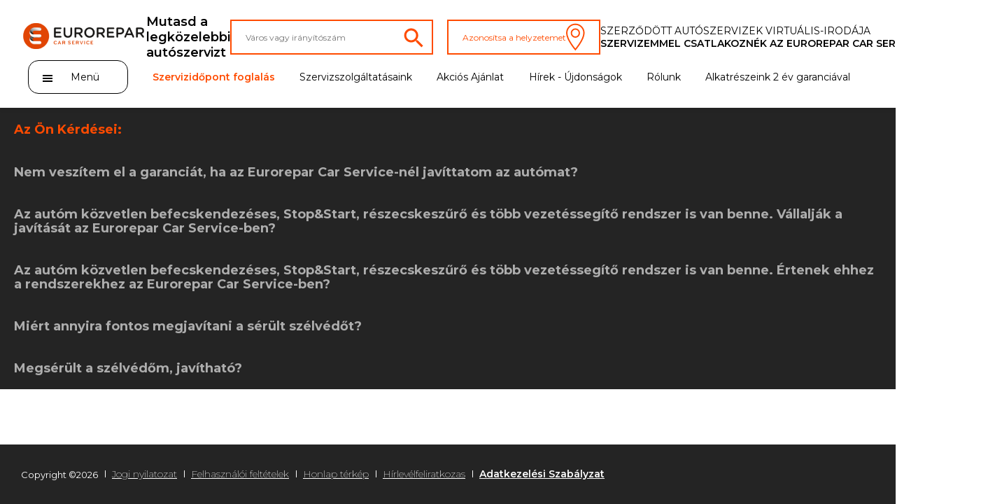

--- FILE ---
content_type: text/html; charset=UTF-8
request_url: https://www.eurorepar.hu/autos-szaktanacsadas.html
body_size: 4846
content:
<!DOCTYPE html>
<html lang="fr" class="fr_FR">
<head>
            <script type="text/javascript">
      var dataLayer = [{"language":"hu","country":"hu","pageName":"\/\/\/\/\/\/mobile-desktop\/\/Szaktan\u00e1csad\u00e1s aut\u00f3soknak"}];

      var addDeviceToPageName = function (dataLayer) {
        var device = '';
        var breakpoints = {desktop: 1280, phone: 768};
        var screenWidth = screen.width;
        if (screenWidth !== '') {
          if (screenWidth > breakpoints.phone) {
            device = 'desktop';
          } else {
            device = 'mobile';
          }
        }
        var pageName = dataLayer[0].pageName;
        dataLayer[0].pageName = pageName.replace('mobile-desktop', device);
      };

      addDeviceToPageName(dataLayer);

                </script>





<script>
  function PSAConsentManagerLaunch(w,name) {
      }
</script>
<script type="text/javascript"
        id="psa_tarteauxprunes_launcher"
        src= "https://ressource.gdpr-banner.awsmpsa.com/js/tarteauxprunes.js"
        data-autoload = "true"
                data-origin = "prod"
                data-callback="PSAConsentManagerLaunch">
</script>
    <meta charset="utf-8"/>
<title>Szaktanácsadás autósoknak</title>
<meta name="description" content="Autós szaktanácsadás, MEGBÍZHATÓ MINŐSÉG"/>
<meta content="hu" http-equiv="content-language"/>
<meta name="viewport" content="width=device-width, initial-scale=1.0, maximum-scale=1.0, user-scalable=0">

<meta http-equiv="expires" content="never"/>
<meta content="index, follow" name="robots"/>

<link rel="alternate" hreflang="es-es" href="https://www.eurorepar.es/consejos-de-expertos.html" />
<link rel="alternate" hreflang="pt-pt" href="https://www.eurorepar.pt/conselhos-de-especialistas.html" />
<link rel="alternate" hreflang="fr-be" href="https://www.eurorepar.be/conseils-d-expert.html" />
<link rel="alternate" hreflang="nl-be" href="https://www.eurorepar.be/professioneel-advies.html" />
<link rel="alternate" hreflang="en-gb" href="https://www.eurorepar.co.uk/amm-online.html" />
<link rel="alternate" hreflang="fr-tn" href="https://www.eurorepar.tn/conseils-d-experts.html" />
<link rel="alternate" hreflang="pl-pl" href="https://www.eurorepar.pl/poproś-eksperta.html" />
<link rel="alternate" hreflang="es-ar" href="https://www.eurorepar.com.ar/consejos-de-expertos.html" />
<link rel="alternate" hreflang="sv-se" href="https://www.eurorepar.se/ask-an-expert.html" />
<link rel="alternate" hreflang="bg-bg" href="https://www.eurorepar.bg/Попитайте-специалист.html" />
<link rel="alternate" hreflang="el-gr" href="https://www.eurorepar.gr/ask-an-expert.html" />
<link rel="alternate" hreflang="fr-dz" href="https://www.eurorepar.dz/conseils-d-expert.html" />
<link rel="alternate" hreflang="fr-ma" href="https://www.eurorepar.ma/conseils-d-expert.html" />
<link rel="alternate" hreflang="de-at" href="https://www.eurorepar.at/tipps-vom-profi.html" />
<link rel="alternate" hreflang="hr-hr" href="https://www.eurorepar.hr/savjeti_strucnjaka.html" />
<link rel="alternate" hreflang="fr-re" href="https://www.eurorepar.re/conseils-dexpert.html" />
<link rel="alternate" hreflang="fr-mq" href="https://www.eurorepar.mq/conseils-dexpert.html" />
<link rel="alternate" hreflang="sk-sk" href="https://www.eurorepar.sk/technicke-poradenstvo.html" />
<link rel="alternate" hreflang="sr-rs" href="https://www.eurorepar.rs/saveti_strucnjaka.html" />

<link rel="canonical" href="https://www.eurorepar.hu/autos-szaktanacsadas.html" />

<meta name="viewport" content="width=device-width, initial-scale=1">
<link rel="icon" type="image/png" href="/images/site/favicon.png"/>
<!--[if IE]>
<link rel="shortcut icon" type="image/x-icon" href="/images/site/favicon.ico"/>
<![endif]-->
            <link href="/css/eurorepar.css" type="text/css" rel="stylesheet" />
            <link href="https://code.jquery.com/ui/1.12.1/themes/ui-lightness/jquery-ui.css" rel="stylesheet"/>
           <script src="https://code.jquery.com/jquery-3.6.0.min.js"></script>
            <script src="https://cdnjs.cloudflare.com/ajax/libs/jqueryui/1.12.1/jquery-ui.min.js" integrity="sha512-uto9mlQzrs59VwILcLiRYeLKPPbS/bT71da/OEBYEwcdNUk8jYIy+D176RYoop1Da+f9mvkYrmj5MCLZWEtQuA==" crossorigin="anonymous" referrerpolicy="no-referrer"></script>
        <script src="https://cdn.jsdelivr.net/npm/@splidejs/splide@4.1.3/dist/js/splide.min.js"></script>
        <link rel="stylesheet" href="https://cdn.jsdelivr.net/npm/@splidejs/splide@4.1.3/dist/css/splide.min.css">
    </head>

<body>
        

    
<header class="header">
    <div class="header_first-section">
                    <div class="main-logo__container"><a href="https://www.eurorepar.hu"><img src="/assets/main-logo.svg" alt="Eurorepar Car Service" class="main-logo"></a></div>
        
        <nav class="navmenu__container navmenu__container--mobile">
            <ul class="navmenu__list">
                <li class="navmenu__list-item"><a href="https://www.eurorepar.hu/szervizeink.html"><img src="/assets/pinBlack.svg" alt=""></a></li>
            </ul>
        </nav>
            <nav class="burger-menu__host burger-menu__host--mobile">
        <button class="burger-menu__cta" onclick="displayPanel('m')">
            <span class="stick first"></span>
            <span class="stick second"></span>
            <span class="stick last"></span>
        </button>
        <div class="burger-menu__container">
            <div class="burger-menu__search-container">
                <div>
                    <i class="burger-menu__search-icon"></i>
                    <form action="/search/page" method="POST" enctype="application/x-www-form-urlencoded">
                        <input type="text" name="search_input" id="" class="burger-menu__search" placeholder="Mire kíváncsi? Írja ide,katt a gombra!">
                    </form>
                </div>
            </div>
            <ul class="burger-menu__list">
                <li class="burger-menu__list-item side-panel__list-item--highlight-secondary"><a href="https://szerviz-bejelentkezes.eurorepar.hu/booking?fastquote=true" target="_blank">Szervizidőpont foglalás</a></li>
                                                                        <li class="burger-menu__list-item"><a href="https://www.eurorepar.hu/akciok.html">Akciós ajánlatok</a></li>
                                                        <li class="burger-menu__list-item"><a href="https://www.eurorepar.hu/szervizszolgaltatasaink.html">Szervizszolgáltatásaink</a></li>
                                                        <li class="burger-menu__list-item"><a href="https://www.eurorepar.hu/kenyelmi-szolgatatasok.html">Kényelmi szolgáltatásaink</a></li>
                                                        <li class="burger-menu__list-item"><a href="https://www.eurorepar.hu/hirek-ujdonsagok.html">Hírek - Újdonságok</a></li>
                                                        <li class="burger-menu__list-item"><a href="https://www.eurorepar.hu/hitvallasunk.html">Rólunk</a></li>
                                                        <li class="burger-menu__list-item"><a href="https://www.eurorepar.hu/multimarkas-eurorepar-autoalkatreszek.html">2 év garancia</a></li>
                            </ul>
            <ul>
                <li class="burger-menu__list-item">
                    <a href="https://www.eurorepar.hu/szervizeink.html">Minden autószerviz</a>
                </li>
                                                        <li class="burger-menu__list-item">
                        <a href="https://www.eurorepar.hu/halozati-csatlakozas.html">Szervizemmel csatlakoznék az Eurorepar Car Service hálózathoz</a>
                    </li>
                            </ul>
                    </div>
    </nav>

        <p class="desktop">Mutasd a legközelebbi autószervizt</p>
        <div class="search-container">
            <div class="input-container">
                <form id ="search-form" action="https://www.eurorepar.hu/szervizeink.html" method="post">
                    <input type="text" id="widget-locate" placeholder="Város vagy irányítószám">
                    <input type="hidden" name="qlat" value=""/>
                    <input type="hidden" name="qlong" value=""/>
                    <input type="hidden" name="qcityid" value=""/>
                                                                            </form>
                <a href="https://www.eurorepar.hu/szervizeink.html"><img src="/assets/lens_orange.svg"></a>
            </div>
            <button id="btnGeoLoc" >Azonosítsa a helyzetemet<img src="/assets/pin_white.svg"></button>
        </div>
                  <div class="pro-container">
                                                <a href="/account"
                       class="pro-item trk"
                       data-evtCateg="Header"
                       data-evtAction="Redirection::Internal"
                       data-evtLbl="Szerződött autószervizek virtuális-irodája"
                    >
                        Szerződött autószervizek virtuális-irodája
                    </a>
                            
                                                <a href="https://www.eurorepar.hu/halozati-csatlakozas.html"
                       class="pro-item trk"
                       data-evtCateg="Header"
                       data-evtAction="Redirection::Internal"
                       data-evtLbl="Szervizemmel csatlakoznék az Eurorepar Car Service hálózathoz"
                    >
                        Szervizemmel csatlakoznék az Eurorepar Car Service hálózathoz
                    </a>
                                    </div>
    </div>
    <div class="header_second-section">
            <nav class="burger-menu__host burger-menu__host--desktop">
        <button class="burger-menu__cta" onclick="displayPanel('d')">
            <div>
                <span class="stick first"></span>
                <span class="stick second"></span>
                <span class="stick last"></span>
            </div>
            <p>Menü</p>
        </button>
        <div class="burger-menu__container">
            <div class="burger-menu__search-container">
                <div>
                    <i class="burger-menu__search-icon"></i>
                    <form action="/search/page" method="POST" enctype="application/x-www-form-urlencoded">
                        <input type="text" name="search_input" id="" class="burger-menu__search" placeholder="Mire kíváncsi? Írja ide,katt a gombra!">
                    </form>

                </div>
            </div>
            <ul class="burger-menu__list">
                                                        <li class="burger-menu__list-item"><a href="https://www.eurorepar.hu/szervizeink.html">Válasszon szervizt!</a></li>
                                                        <li class="burger-menu__list-item"><a href="https://www.eurorepar.hu/szervizeink.html">Online szervizidőpont-foglalás</a></li>
                                                        <li class="burger-menu__list-item"><a href="">Autós szaktanácsadás</a></li>
                                                        <li class="burger-menu__list-item"><a href="https://www.eurorepar.hu/service-clienthtml.html">Kérdése van? Írjon nekünk!</a></li>
                                                        <li class="burger-menu__list-item"><a href="https://www.eurorepar.hu/hirlevelfeliratkozas.html">Iratkozzon fel hírlevelünkre!</a></li>
                            </ul>
        </div>
    </nav>
        <nav class="header_submenu">
            <a href="#"
               onclick="displayModaleQuote('https://szerviz-bejelentkezes.eurorepar.hu/booking?fastquote=true')"
               class="header_submenu-item highlight trk"               data-evtCateg="Content"
               data-evtAction="Forms::AppointmentRequest"
               data-evtLbl="Szervizidőpont foglalás"
            >
                Szervizidőpont foglalás
            </a>
            <a href="#"
               onclick="displayModaleQuote('')"
               class="header_submenu-item highlight trk" style="display: none"               data-evtCateg="Content"
               data-evtAction="Forms::EstimateRequest"
               data-evtLbl="Online karbantartásidíj-kalkulátor"
            >
                Online karbantartásidíj-kalkulátor
            </a>
                                            <a href="https://www.eurorepar.hu/szervizszolgaltatasaink.html" class="header_submenu-item ">Szervizszolgáltatásaink</a>
                                            <a href="https://www.eurorepar.hu/akciok.html" class="header_submenu-item ">Akciós Ajánlat</a>
                                            <a href="https://www.eurorepar.hu/hirek-ujdonsagok.html" class="header_submenu-item ">Hírek - Újdonságok</a>
                                            <a href="https://www.eurorepar.hu/hitvallasunk.html" class="header_submenu-item ">Rólunk</a>
                                            <a href="https://www.eurorepar.hu/multimarkas-eurorepar-autoalkatreszek.html" class="header_submenu-item ">Alkatrészeink 2 év garanciával</a>
                    </nav>
    </div>
</header>
         <div class="question_container">
         
<h3 class="vosQuestions">Az Ön Kérdései:</h3>
    <button class="accordion">Nem veszítem el a garanciát, ha az Eurorepar Car Service-nél javíttatom az autómat?</button>
    <div class="panel">
        <p>Semmiképp!</p>

<p>Az Eurorepar Car Service hálózat egy nagy európai autógyártó konszern márkafüggetlen javító és karbantartó hálózata.<br />
Szakembereink az átvizsgálásokat és a javításokat is a gyártó előírásainak megfelelően végzik, így az autóra vonatkozó jogszabályi- és/vagy szerződéses garancia is érvényben marad.</p>

<p> </p>

    </div>
    <button class="accordion">Az autóm közvetlen befecskendezéses, Stop&Start, részecskeszűrő és több vezetéssegítő rendszer is van benne. Vállalják a javítását az Eurorepar Car Service-ben?</button>
    <div class="panel">
        <p>Minden további nélkül!</p>

<p>A fiatalabb autók valóban nagyon komplex rendszerek, számos bonyolult technológiai megoldással, elektronikus vezérléssel.</p>

<p>Az Eurorepar Car Service szakemberei rendszeres továbbképzéseken ismerkednek meg ezekkel az új technológiákkal. Összetett probléma esetén többmárkás műszaki szakértő csapat segíti a megoldás megkeresését.</p>

    </div>
    <button class="accordion">Az autóm közvetlen befecskendezéses, Stop&Start, részecskeszűrő és több vezetéssegítő rendszer is van benne. Értenek ehhez a rendszerekhez az Eurorepar Car Service-ben?</button>
    <div class="panel">
        <p>Természetesen!</p>

<p>A fiatalabb autók valóban nagyon komplex rendszerek, számos bonyolult technológiai megoldással, elektronikus vezérléssel.</p>

<p>Az Eurorepar Car Service szakemberei rendszeres továbbképzéseken ismerkednek meg ezekkel az új technológiákkal. Összetett probléma esetén többmárkás műszaki szakértő csapat segíti a megoldás megkeresését.</p>

    </div>
    <button class="accordion">Miért annyira fontos megjavítani a sérült szélvédőt?</button>
    <div class="panel">
        <p>A szélvédő sérülése vagy elváltozása veszélyt jelenthet a vezetőre és az utasokra nézve is.</p>

<p>Kényelmi és biztonsági szempontból egyaránt fontos, hogy a szélvédő tökéletes állapotban legyen.</p>

<p>A műszaki vizsgán az autót elutasítják, ha szélvédője sérült!</p>

    </div>
    <button class="accordion">Megsérült a szélvédőm, javítható?</button>
    <div class="panel">
        <p>Forduljon az Eurorepar Car Service szakembereihez: ők meg tudják állapítani, hogy javítható-e a szélvédő, vagy cserélni kell.</p>

<p>A vezető látómezején kívül eső, 100 forintos érménél kisebb és még nem tovább repedt sérülések általában javíthatók.</p>

<p>Ha javítható, akkor az Eurorepar Car Service-nél kiváló minőségben, "láthatatlan" javítással kijavítják a szélvédő hibáját.</p>

    </div>

<script>
    var acc = document.getElementsByClassName("accordion");
    var i;

    for (i = 0; i < acc.length; i++) {
        acc[i].addEventListener("click", function() {
            /* Toggle between adding and removing the "active" class,
            to highlight the button that controls the panel */
            this.classList.toggle("active");

            /* Toggle between hiding and showing the active panel */
            var panel = this.nextElementSibling;
            if (panel.style.display === "block") {
                panel.style.display = "none";
            } else {
                panel.style.display = "block";
            }
        });
    }
</script>     </div>
    <footer>
  <p class="footer__title">Copyright ©2026</p>
  <ul class="legal__container">
                <li class="legal__item"><a href="https://www.eurorepar.hu/jogi-nyilatozat.html">Jogi nyilatozat</a></li>
                <li class="legal__item"><a href="https://www.eurorepar.hu/conditions-generales-d-utilisation.html">Felhasználói feltételek</a></li>
                <li class="legal__item"><a href="https://www.eurorepar.hu/honlap-terkep.html">Honlap térkép</a></li>
                <li class="legal__item"><a href="https://www.eurorepar.hu/hirlevelfeliratkozas.html">Hírlevélfeliratkozas</a></li>
                <li class="legal__item"><a href="https://www.eurorepar.hu/adatkezelesi-szabalyzat.html">Adatkezelési Szabályzat</a></li>
      </ul>

</footer>
    <section class="quote_modale_layout">
    <div class="modale_container">
        <button class="modale_close" onclick=removeModaleQuote()>
                <span class="close_icon"></span>
                <span class="close_icon"></span>
        </button>
        <div id="load" style="display:block">
            <div class="loader-icon-wrap">
                <img src="/images/cog.svg" alt="icon-gear" class="icon-loader" fill="#969696" width="80">
            </div>
        </div>
        <iframe
                style="display: none"
                id="quoteiframe"
                src=""
                width="100%"
                height="100%"
                title="">
        </iframe>
    </div>
</section>
    <script src="/js/eurorepar-v4.min.js"></script>
<span id='text' style="display: none;">Engedélyezze a helymeghatározást a böngészőjében!</span>
</body>
</html>


--- FILE ---
content_type: text/css
request_url: https://www.eurorepar.hu/css/eurorepar.css
body_size: 14965
content:
@import"https://fonts.googleapis.com/css2?family=Montserrat:wght@200;400;600;700&display=swap";.splide__pagination .splide__pagination--avis{position:absolute;bottom:-5.5rem !important}.splide__pagination--garage{position:absolute;bottom:-4.5rem !important}.splide__pagination li .is-active{background-color:#ff4b00}.splide__arrows{position:absolute;top:.6rem;right:0rem;width:7.8rem;height:2.4rem}.splide__arrows .splide__arrow{background:rgba(0,0,0,0)}.splide__arrows .splide__arrow svg{object-fit:contain}.carousel_scrollbar{width:18rem;margin:2rem auto;background-color:#d6d6d6;border-radius:.4rem}@media(min-width: 992px){.carousel_scrollbar{width:45rem}}.carousel_scrollbar-bar{position:relative;background-color:#ff4b00;height:.8rem;transition:left 400ms ease;width:0;border-radius:.4rem}.carousel_scrollbar-bar:hover{cursor:grab}.arrows__photo{width:100%;top:50%}.arrows__photo .splide__arrow--prev,.arrows__photo .splide__arrow--next{background-color:#242424;width:3.4rem;height:3.4rem}.arrows__photo .splide__arrow--prev svg,.arrows__photo .splide__arrow--next svg{width:auto;height:auto;fill:#fff}.arrows__photo .splide__arrow--prev{left:5rem}.arrows__photo .splide__arrow--prev svg{margin-right:.5rem}.arrows__photo .splide__arrow--next{right:5rem}.arrows__photo .splide__arrow--next svg{margin-left:.5rem}.btn,.btn-tertiary,.btn-secondary,.btn-secondary-inverted,.btn-secondary-inverted-bold,.btn-secondary-bold,.btn-inverted,.btn-inverted-bold,.btn-bold{display:inline-block;width:max-content;padding:1rem 2rem;box-shadow:0 0 0 1px #000;border-radius:5px;background-color:#fff;font-size:1.2rem}.btn:hover,.btn-tertiary:hover,.btn-secondary:hover,.btn-secondary-inverted:hover,.btn-secondary-inverted-bold:hover,.btn-secondary-bold:hover,.btn-inverted:hover,.btn-inverted-bold:hover,.btn-bold:hover{background-color:#000;color:#fff}.btn-bold{font-weight:600}.btn-inverted,.btn-inverted-bold{border:none;background-color:#000;color:#fff}.btn-inverted:hover,.btn-inverted-bold:hover{background-color:#ff4b00;color:#fff}.btn-inverted-bold{font-weight:600}.btn-secondary,.btn-secondary-inverted,.btn-secondary-inverted-bold,.btn-secondary-bold{padding:1rem 2rem;background-color:#fff;color:#ff4b00;box-shadow:0 0 0 1px #ff4b00;border:none;border-radius:5px;font-size:1.2rem}.btn-secondary:hover,.btn-secondary-inverted:hover,.btn-secondary-inverted-bold:hover,.btn-secondary-bold:hover{background-color:#ff4b00;color:#fff}.btn-secondary-bold{font-weight:600}.btn-secondary-inverted,.btn-secondary-inverted-bold{border:none;background-color:#ff4b00;color:#fff}.btn-secondary-inverted:hover,.btn-secondary-inverted-bold:hover{background-color:#fff;color:#ff4b00;box-shadow:0 0 0 1px #ff4b00}.btn-secondary-inverted-bold{font-weight:600}.btn-tertiary{background-color:#6998cc;color:#fff;border:none;box-shadow:none}.btn-tertiary:hover{background-color:#fff;color:#6998cc;box-shadow:0 0 0 1px #6998cc}.close_icon{display:inline-block;width:2rem;height:.2rem;background-color:#ff4b00}.close_icon:first-child{transform:translateX(70%) rotate(45deg)}.close_icon:last-child{transform:translateX(-50%) rotate(-45deg)}*,body{box-sizing:border-box;margin:0;padding:0;font-family:"Montserrat",sans-serif;font-size:10px}body{position:relative;padding-top:5rem}@media(min-width: 992px){body{min-height:100vh;padding-top:0;padding-bottom:9rem}}@media(min-width: 992px){footer{position:absolute;right:0;bottom:0;left:0}}.hidden{display:none}.no-scroll-ds{height:100vh;overflow:hidden}.no-scrolling{height:100%;overflow:hidden}@media(min-width: 992px){.no-scrolling{height:auto;overflow:auto}}h2{font-size:1.8rem;font-weight:700;margin-bottom:3rem}@media(min-width: 992px){h2{font-size:2.8rem;margin-bottom:5rem}}li,a{font-size:1.4rem;text-decoration:none;color:#000;white-space:nowrap}ul{list-style-type:none}button{cursor:pointer}p,font{font-size:1.8rem}strong,u,em{font-size:inherit}.page-title{margin:1rem}.page-title+div{padding:1rem;font-size:1.5rem}#news img,#news iframe{width:calc(100vw - 2rem)}#news .content-list{display:grid;grid-template-columns:1fr}@media(min-width: 992px){#news .content-list{grid-template-columns:repeat(2, 1fr)}}#news .content-list .content-list-item{height:fit-content}#news .content-list .content-list-item .item-header{margin-top:3rem;margin-bottom:1rem}#news .content-list .content-list-item .item-header a{white-space:normal}.news-content{max-width:76rem;min-height:5rem}.news-content p{font-size:1.4rem}.reseau-list-container{position:relative;overflow:hidden}.reseau-list-container p{margin-bottom:1.5rem}@media(min-width: 992px){.reseau-list-container p{width:50%}}.reseau-list-container p sup{font-size:inherit}.reseau-list-container img{float:none !important;width:calc(100vw - 2rem) !important;height:auto !important;margin-top:2rem}@media(min-width: 992px){.reseau-list-container img{width:auto !important}}.jquery-modal.blocker.current{z-index:5}.ui-menu-item{height:4rem;padding:0}.ui-menu-item-wrapper{height:100%;width:100%;max-width:29rem;overflow-x:hidden;text-overflow:ellipsis;font-size:1.4rem}.ui-menu-item-wrapper:nth-child(n+1){border-bottom:solid 1px rgba(255,75,0,.4)}
.accordion{background-color:#242424;color:#adadad;cursor:pointer;padding:2rem;width:100%;text-align:left;border:none;outline:none;transition:.4s;font-size:1.8rem;font-weight:700;line-height:2rem}.active,.accordion:hover{color:#fff;font-size:1.8rem}.vosQuestions{color:#ff4b00;background-color:#242424;font-size:1.8rem;margin:2rem}.panel{padding:4rem;background-color:#adadad;display:none;overflow:hidden}.panel h3,.panel p{font-size:1.8rem;font-weight:400;line-height:2rem}.panel p{margin-top:1rem;white-space:normal}
.avis-client__container{padding:3rem;padding-bottom:10.8rem;background-color:#fafafa}@media(min-width: 992px){.avis-client__container{padding:5rem}}@media(min-width: 992px){.avis-client__title{text-align:center}}
.card__title,.card__description{white-space:unset}.card__container{width:26rem;height:38.7rem;padding-bottom:2rem;border:1px solid #d6d6d6}.card__container_no_border{width:26rem;height:38.7rem;padding-bottom:2rem}.card__promo{width:33rem;height:38.7rem}@media(min-width: 992px){.card__promo{width:37rem;height:40rem}}.card__promo .card__picture{height:30rem}@media(min-width: 992px){.card__promo .card__picture{height:32rem}}.card__picture{width:100%;height:15rem;object-fit:cover;margin-bottom:1rem;border:solid 1px #d6d6d6}.card__title{margin-left:2rem;margin-bottom:1rem;font-size:1.8rem;font-weight:600;max-width:calc(100% - 4rem);text-align:center}.card__title a{white-space:normal}.card__description{width:21rem;margin-left:2rem;font-size:1.2rem;margin-bottom:3.2rem;white-space:normal;margin-right:-1em;padding-right:1em;display:-webkit-box;-webkit-line-clamp:4;-webkit-box-orient:vertical;overflow:hidden;text-align:center}.card__cta{width:100%;overflow:hidden;text-overflow:ellipsis;text-align:center;height:3.5rem}.card__cta__container{display:flex;flex-direction:column;position:absolute;right:.5rem;bottom:2rem;left:.5rem;padding:0 2rem}.card__cta:first-child{margin-bottom:1rem}
.splide{margin:0 2rem}@media(min-width: 992px){.splide{position:relative;margin-bottom:10rem}}.splide__arrow{display:none}.splide--desktop{display:none}@media(min-width: 992px){.splide--desktop{display:block}}.splide--mobile{display:block}@media(min-width: 992px){.splide--mobile{display:none}}.carousel__header{display:flex;align-items:center;min-height:3.5rem;margin-bottom:3rem}.carousel__title{margin:0}.carousel__more{height:3.5rem;margin-left:auto;font-weight:600}@media(min-width: 992px){.carousel__more--mobile{display:none}}.carousel__more--desktop{display:none}@media(min-width: 992px){.carousel__more--desktop{display:inline-block;position:absolute;top:0;right:0;width:max-content;margin-left:50%;padding:1rem 2rem;transform:translateX(-50%)}}.carousel_progress{width:18rem;margin:auto;margin-top:2rem;background:#d6d6d6}@media(min-width: 992px){.carousel_progress{width:45rem}}.carousel_progress-bar{background:#ff4b00;height:.7rem;transition:width 400ms ease;width:0}
.splide-garage-gallery{margin:6rem auto}@media(min-width: 992px){.splide-garage-gallery{position:relative;height:40rem}}.splide-garage-gallery__arrow{display:none}.splide-garage-gallery .splide__track{height:100%}.splide-garage-gallery .splide__pagination{bottom:-3rem}.splide-garage-gallery .splide__arrow--prev{left:-5rem}.splide-garage-gallery .splide__arrow--next{right:-5rem}.carousel__header{display:flex;align-items:center;margin-bottom:3rem}.carousel__title{margin:0}.carousel__more{height:3.5rem;margin-left:auto;font-weight:600}@media(min-width: 992px){.carousel__more--mobile{display:none}}.carousel__more--desktop{display:none}@media(min-width: 992px){.carousel__more--desktop{display:inline-block;position:absolute;bottom:-6rem;width:max-content;margin-left:50%;padding:1rem 2rem;transform:translateX(-50%)}}
.splide-photo{position:relative;padding:2rem;margin-bottom:12.4rem}@media(min-width: 992px){.splide-photo{padding:0 9.1rem}}.splide-photo .splide__track{width:100%;height:13.3rem}@media(min-width: 992px){.splide-photo .splide__track{height:44.5rem}}@media(min-width: 992px){.splide-photo .splide__track .splide__list .splide__slide{text-align:center}}@media(min-width: 992px){.splide-photo .splide__track .splide__list .splide__slide img{height:100%}}@media(min-width: 992px){.splide-photo .splide__arrows{width:100%;top:50%}.splide-photo .splide__arrows svg{margin-top:.4rem}}.splide-photo-mobile,.splide-photo-desktop{margin-bottom:5rem !important}.splide_media{object-fit:contain;width:100%;height:100%}.carousel-photo__header{display:flex;align-items:center;margin-bottom:3rem}.carousel-photo__title{margin:0}.carousel-photo__more{height:3.5rem;margin-left:auto;padding:1rem 2rem;border:1px solid #000;border-radius:5px;background-color:#fff;font-size:1.2rem;font-weight:600;white-space:nowrap}.carousel-photo__more:hover{background-color:#000;color:#fff}@media(min-width: 992px){.carousel-photo__more--mobile{display:none}}.carousel-photo__more--desktop{display:none}@media(min-width: 992px){.carousel-photo__more--desktop{display:inline-block;position:absolute;top:0;right:0;width:max-content;margin-left:50%;padding:1rem 2rem;transform:translateX(-50%)}}
.splide-photo-locale{position:relative;padding:2rem;margin-bottom:12.4rem}@media(min-width: 992px){.splide-photo-locale{padding:0 9.1rem}}.splide-photo-locale .splide__track{width:100%;height:13.3rem}@media(min-width: 992px){.splide-photo-locale .splide__track{height:44.5rem}}@media(min-width: 992px){.splide-photo-locale .splide__track .splide__list .splide__slide{text-align:center}}@media(min-width: 992px){.splide-photo-locale .splide__track .splide__list .splide__slide img{height:100%}}@media(min-width: 992px){.splide-photo-locale .splide__arrows{width:100%;top:50%}.splide-photo-locale .splide__arrows svg{margin-top:.4rem}}.carousel-photo-locale__header{display:flex;align-items:center;margin-bottom:3rem}.carousel-photo-locale__title{margin:0}.carousel-photo-locale__more{height:3.5rem;margin-left:auto;padding:1rem 2rem;border:1px solid #000;border-radius:5px;background-color:#fff;font-size:1.2rem;font-weight:600;white-space:nowrap}.carousel-photo-locale__more:hover{background-color:#000;color:#fff}@media(min-width: 992px){.carousel-photo-locale__more--mobile{display:none}}.carousel-photo-locale__more--desktop{display:none}@media(min-width: 992px){.carousel-photo-locale__more--desktop{display:inline-block;position:absolute;top:0;right:0;width:max-content;margin-left:50%;padding:1rem 2rem;transform:translateX(-50%)}}
.splide{margin:0 2rem}@media(min-width: 992px){.splide{position:relative}}.splide__arrow{display:none}.splide--desktop{display:none}@media(min-width: 992px){.splide--desktop{display:block}}.splide--mobile{display:block}@media(min-width: 992px){.splide--mobile{display:none}}.carousel__header{display:flex;align-items:center;margin-bottom:3rem}.carousel__title{margin:0}.carousel__more{height:3.5rem;margin-left:auto;font-weight:600}@media(min-width: 992px){.carousel__more--mobile{display:none}}.carousel__more--desktop{display:none}@media(min-width: 992px){.carousel__more--desktop{display:inline-block;position:absolute;top:0;right:0;width:max-content;margin-left:50%;padding:1rem 2rem;transform:translateX(-50%)}}.carousel_progress{width:18rem;margin:auto;margin-top:2rem;background:#d6d6d6}@media(min-width: 992px){.carousel_progress{width:45rem}}.carousel_progress-bar{background:#ff4b00;height:.7rem;transition:width 400ms ease;width:0}.grid-before-splide{display:none;padding:0 2rem}@media(min-width: 992px){.grid-before-splide{display:inline-block}.grid-before-splide__header{display:flex;align-items:center;margin-bottom:3rem}}@media(min-width: 992px)and (min-width: 992px){.grid-before-splide__header{min-height:3.5rem}}@media(min-width: 992px){.grid-before-splide__title{margin:0}}@media(min-width: 992px){.grid-before-splide__more{height:3.5rem;margin-left:auto;font-weight:600}}@media(min-width: 992px)and (min-width: 992px){.grid-before-splide__more--mobile{display:none}}@media(min-width: 992px){.grid-before-splide__more--desktop{display:none}}@media(min-width: 992px)and (min-width: 992px){.grid-before-splide__more--desktop{display:inline-block;position:absolute;top:0;right:0;width:max-content;margin-left:50%;padding:1rem 2rem;transform:translateX(-50%)}}@media(min-width: 992px){.grid-before-splide ul{display:flex;flex-direction:row;flex-wrap:wrap;gap:3rem}}.splide-container-desktop{display:none}@media(min-width: 992px){.splide-container-desktop{display:inline-block}}.splide-container-mobile{display:inline-block}@media(min-width: 992px){.splide-container-mobile{display:none}}
#contact p{white-space:normal}@media(min-width: 992px){#contact p{max-width:75vw}}#contact a,#contact u{white-space:normal;font-size:inherit}#contact a{text-decoration:underline}
.custom-checkbox{position:relative;width:6rem;height:3rem;padding:.4rem .8rem;background-color:#d6d6d6;border-radius:30px}.custom-checkbox span{display:inline-block}.custom-checkbox__button{position:absolute;top:50%;right:3.2rem;left:.8rem;width:2.2rem;height:2.2rem;background-color:#000;border-radius:30px;z-index:1;transform:translateY(-50%);transition:.3s ease;transition-property:right,left}.custom-checkbox__line{position:absolute;top:50%;right:1.4rem;width:.9rem;height:.1rem;transform:translateY(-50%);background-color:#000}.custom-checkbox__first-v,.custom-checkbox__second-v{width:0;transform:rotate(-45deg);transition-duration:0s}.custom-checkbox__second{top:.9rem;left:.5rem;width:1.5rem}.custom-checkbox--active{background-color:#ff4b00}.custom-checkbox--active .custom-checkbox__button{right:.8rem;left:3.2rem;background-color:#fff}.custom-checkbox--active .custom-checkbox__mark{position:relative}.custom-checkbox--active .custom-checkbox__first-v,.custom-checkbox--active .custom-checkbox__second-v{position:absolute;height:.1rem;background-color:#fff;transition:width .1s ease;transition-delay:.2s}.custom-checkbox--active .custom-checkbox__first-v{top:.9rem;left:.2rem;width:.7rem;transform:rotate(45deg) translateX(15%) translateY(60%);transform-origin:left}.custom-checkbox--active .custom-checkbox__second-v{top:1.5rem;left:.7rem;width:1.5rem;transform:rotate(-45deg);transition-delay:.4s;transform-origin:left}
.experts-words_portrait{width:30rem;height:30rem;border-radius:100%}.experts-words_portrait-container{position:relative;width:max-content;margin:auto;margin-bottom:5rem}@media(min-width: 992px){.experts-words_portrait-container{float:left;margin-left:36%;margin-right:4rem;transform:translateX(-45%)}}.experts-words_portrait-quote{position:absolute;left:-10%;bottom:-15%;width:15rem;height:9rem;padding:2rem;border-radius:0 45px 45px 0;white-space:normal;text-align:center;font-weight:600;background-color:#fff}.experts-words_portrait-quote img{display:inline-block;width:.8rem;height:1.6rem;margin-left:.5rem;vertical-align:middle}.experts-words_container{padding:2rem;padding-top:0}.experts-words_description{font-size:1.2rem}@media(min-width: 992px){.experts-words_description-container{float:right;width:32vw;transform:translateX(-60%)}}.experts-words_more{font-size:1.4rem;font-weight:600}@media(min-width: 992px){.experts-words_more{font-size:1.6rem}}.experts-words_more img{display:inline-block;width:.8rem;height:1.6rem;margin-left:.5rem;vertical-align:middle}
.arianne__container{display:flex;align-items:center;margin:3.2rem 0 1.8rem 2rem}@media(min-width: 992px){.arianne__container{margin-left:4rem}}.arianne__item{position:relative;margin-right:2.8rem}.arianne__item a,.arianne__item p{display:inline-block;font-size:1.1rem}.arianne__item a{position:relative}.arianne__item a::after{content:"";position:absolute;top:50%;right:-2rem;display:inline-block;width:1.4rem;height:1.4rem;background:url(../../assets/chevron_black.svg) center no-repeat;transform:translateY(-50%)}
.filter-garage--desktop,.filter-garage--mobile{display:flex}.filter-garage--desktop .filter-garage__select,.filter-garage--desktop .filter-garage__cta,.filter-garage--mobile .filter-garage__select,.filter-garage--mobile .filter-garage__cta{width:max-content;height:3.5rem;padding:.7rem 1rem;background-color:#fff;border:1px solid #d6d6d6;border-radius:30px;font-size:1.2rem}.filter-garage__container{margin-top:3.2rem}.filter-garage--desktop{display:none}@media(min-width: 992px){.filter-garage--desktop{display:flex;margin-bottom:3rem;padding-left:4rem}.filter-garage--desktop .filter-garage__select-container>*,.filter-garage--desktop .filter-garage__cta-container>*{margin-right:2rem}.filter-garage--desktop .filter-garage__select option{font-size:1.7rem}.filter-garage--desktop .filter-garage__cta.selected{border-color:#ff4b00;background-color:#ff4b00;color:#fff;font-weight:600}.filter-garage--desktop .filter-garage__cta:hover:not(.selected){border-color:#424242;background-color:#f5f5f5}}.filter-garage--desktop .filter-garage__select-container{position:relative;margin-right:4rem}.filter-garage--desktop .filter-garage__select-container::after{content:"";display:inline-block;position:absolute;right:-1rem;width:.1rem;height:100%;background-color:#d6d6d6}.filter-garage--mobile{position:relative;margin-bottom:3.2rem;padding:0 2rem;flex-wrap:wrap}.filter-garage--mobile .filter-garage__select{margin-right:1.4rem}.filter-garage--mobile .filter-garage__cta{min-width:8rem}.filter-garage--mobile .filter-garage__cta--filters{position:relative;margin-top:2rem;padding-left:2.67rem}.filter-garage--mobile .filter-garage__cta--filters::before{content:"";display:inline-block;position:absolute;top:50%;left:1rem;width:1.1rem;height:1.1rem;background:url(../../assets/filters.svg);transform:translateY(-50%)}.filter-garage--mobile .search-container{display:flex;gap:.7rem}.filter-garage--mobile .search-container #widget-locate-mobile{padding:1rem 2rem;margin-left:1rem;border:solid 1px #d6d6d6;width:32rem;overflow:hidden;text-overflow:ellipsis;font-size:1.2rem}@media(min-width: 992px){.filter-garage--mobile{display:none}}.btnGeoLocMobile{height:20px;margin-top:.5rem}
.filter-garage__submenu-container{position:fixed;right:0;bottom:0;left:0;max-height:90vh;padding:2.3rem;z-index:2;background-color:#fff;border-radius:10px 10px 0px 0px;transition:max-height ease .4s,padding ease 0s}.filter-garage__submenu-container--hidden{max-height:0vh;padding:0;overflow:hidden;transition:max-height ease .4s,padding ease 0s .2s}.filter-garage__submenu-close{background:url(../../assets/cross.svg) center no-repeat;width:1.4rem;height:1.4rem;background-color:inherit;border:none}.filter-garage__submenu-title{text-align:center;font-weight:600}.filter-garage__submenu-title-container{display:grid;grid-template-columns:repeat(3, 1fr);margin-bottom:4rem}.filter-garage__submenu-title-container::after{content:"";display:inline-block;position:absolute;bottom:-2rem;width:100%;height:.1rem;background-color:#adadad}.filter-garage__submenu-title-container button{margin-right:auto}.filter-garage__submenu-subtitle{margin-bottom:2.3rem;font-weight:700}.filter-garage__submenu-list-container{position:relative;margin-bottom:4.8rem}.filter-garage__submenu-list-container:not(:nth-child(4n))::after{content:"";display:inline-block;position:absolute;bottom:-2rem;width:100%;height:.1rem;background-color:#adadad}.filter-garage__submenu-list-item{display:flex;align-items:center;margin-bottom:2.5rem;justify-content:space-between}.filter-garage__submenu-list-item:nth-child(n+1){margin-left:auto}.filter-garage__submenu-subfieldset--hidden{display:none}.filter-garage__submenu-cta{height:3.5rem;margin-right:2rem}.filter-garage__submenu-cta-container{display:flex;justify-content:center;align-items:center;height:11.3rem;margin:0 -2.3rem -2.3rem;box-shadow:4px 0px 24px rgba(0,0,0,.05)}
.fm__container{padding:1.2rem 2rem 2.6rem 2rem}@media(min-width: 992px){.fm__container{padding:4.6rem 4rem 8.5rem 4rem}}.fm__grid-container{display:grid;grid-template-columns:1fr;grid-auto-flow:row;gap:1.8rem 0}@media(min-width: 992px){.fm__grid-container{gap:1.7rem 0;justify-content:space-evenly;grid-template-columns:repeat(auto-fill, 31rem)}}
.garage-card__container{display:grid;grid-template-columns:1fr;grid-template-rows:repeat(2, max-content);gap:1rem;position:relative;max-width:34.7rem;height:max-content;margin-bottom:3rem;border:1px solid #d7d7d7}@media(min-width: 992px){.garage-card__container{gap:3rem;grid-template-columns:repeat(2, 1fr);grid-template-rows:1fr;max-width:initial;width:100%;margin-bottom:2rem}}.garage-card__picture{width:100%;height:100%;object-fit:cover}@media(min-width: 992px){.garage-card__picture{height:100%}}.garage-card__picture-container{position:relative;width:34.7rem;height:18rem}@media(min-width: 992px){.garage-card__picture-container{max-width:50rem;max-height:33.3rem;width:auto;height:auto;grid-column-start:1;margin-bottom:0}}.garage-card__picture-container~div{margin-bottom:4rem;margin-left:2rem}@media(min-width: 992px){.garage-card__picture-container~div{margin-bottom:0}}.garage-card__picture-info{display:flex;margin-right:1rem;margin-left:auto;align-items:center}.garage-card__picture-info p{font-size:1.1rem}.garage-card__picture-info img{width:1.2rem;height:1.2rem}.garage-card__picture-info .rating__container{margin-right:.6rem;margin-bottom:0}.garage-card__picture-info a{margin-left:1rem;color:#ff4b00;font-size:1.2rem;text-decoration:underline}.garage-card__picture-info__localisation{width:1.4rem;height:2rem;padding-top:.1rem;text-align:center;font-size:.9rem;background:url(../../assets/pin-vierge.svg) center no-repeat;color:#fff}@media(min-width: 992px){.garage-card__picture-info__localisation{padding:0;font-size:1rem}}.garage-card__picture-info__container{display:flex;align-items:center;position:absolute;bottom:0;right:0;left:0;height:3.4rem;padding-left:1rem;background-color:rgba(250,250,250,.6)}.garage-card__picture-info__container>img{width:2.4rem;height:2.4rem}.garage-card__info-container{position:relative;display:grid;grid-template-areas:"name name name km" "addr addr addr . " "cp cp cp . ";margin-top:1rem;margin-bottom:2.6rem}.garage-card__info-container::after{content:"";display:inline-block;position:absolute;bottom:-1.3rem;height:.1rem;width:3.5rem;background-color:#adadad}.garage-card__name{grid-area:name;max-width:20rem;overflow:hidden;text-overflow:ellipsis;margin-bottom:.6rem;font-size:1.4rem;font-weight:700}@media(min-width: 992px){.garage-card__name{max-width:23rem;text-overflow:ellipsis;overflow:hidden}}.garage-card__distance{grid-area:km;justify-self:end;width:max-content;margin-right:1.5rem;padding:.5rem 1rem;border:1px solid #000;border-radius:2px;font-size:1.2rem;font-weight:400;text-align:center;text-transform:uppercase}.garage-card__distance.hidden{display:none}.garage-card__address{grid-area:addr}.garage-card__cp{grid-area:cp}.garage-card__cp,.garage-card__address{max-width:20rem;overflow:hidden;text-overflow:ellipsis;font-size:1.2rem;font-weight:400}@media(min-width: 992px){.garage-card__cp,.garage-card__address{max-width:23rem;text-overflow:ellipsis;overflow:hidden}}.garage-card__tag{display:flex;align-items:center;width:max-content;padding:.5rem 1rem;background-color:#f5f5f5;border:1px solid #616161;border-radius:2px;font-size:1.2rem}.garage-card__tag-container{display:flex;max-width:calc(100vw - 4.2rem);height:auto;flex-wrap:wrap;gap:1rem;margin-bottom:1.3rem;font-weight:400;font-size:1.2rem}@media(min-width: 992px){.garage-card__tag-container{width:35rem}}.garage-card__tag-container img{width:1.5rem;height:1.5rem;margin-right:.5rem;object-fit:cover}.garage-card__tag-container .garage-card__tag-subcontainer{width:max-content}.garage-card__tag-container--icon-only{display:grid;grid-template-columns:repeat(6, 1fr);grid-gap:1rem;width:max-content;margin-bottom:1.3rem}.garage-card__tag-container--icon-only .garage-card__tag-subcontainer{width:fit-content}.garage-card__tag-container--icon-only .garage-card__tag-subcontainer p{margin-bottom:0}.garage-card__tag-container--icon-only .garage-card__tag-subcontainer p img{margin-right:0}.garage-card__tag-container--promo{margin-bottom:2.6rem}.garage-card__tag-container--promo::after{content:"";display:inline-block;position:absolute;bottom:-1.3rem;height:.1rem;width:3.5rem;background-color:#adadad}.garage-card__tag--promo{background-color:#fbf9e5;border-color:#ffda55}.garage-card__tag--promo-container{display:flex;flex-direction:row}.garage-card__hours{position:relative;width:max-content;max-width:65vw;height:auto;margin-bottom:2.3rem;padding:.4rem 1rem .7rem 2.3rem;border-radius:2px;font-size:1.2rem}.garage-card__hours::after{content:"";display:inline-block;position:absolute;top:50%;left:1rem;width:.8rem;height:.8rem;border-radius:5px;transform:translateY(-50%)}.garage-card__hours--open{background-color:#effae2;border:1px solid #89cc35}.garage-card__hours--open::after{background-color:#89cc35}.garage-card__hours--close{background-color:#ffece7;border:1px solid #e05a3a}.garage-card__hours--close::after{background-color:#e05a3a}.garage-card__hours--unknown{background-color:rgba(255,236,231,.31);border:1px solid rgba(224,90,58,.31)}.garage-card__hours--unknown::after{background-color:rgba(224,90,58,.31)}.garage-card__cta{display:flex;margin-right:1rem;padding:.8rem 1rem;font-weight:600;font-size:1.2rem;white-space:nowrap}.garage-card__cta-container{display:flex;flex-direction:column;gap:1rem;width:100%}@media(min-width: 992px){.garage-card__cta-container{flex-direction:row;gap:0;margin-bottom:2rem}}.garage-card__cta img{width:1.3rem;height:1.3rem;margin-right:1.2rem;filter:brightness(0) invert(1)}.garage-card__cta:hover img{filter:none}
.garage-search__container{width:100%;height:12rem;padding:2.9rem 4em;background-color:#242424}.garage-search__container label{position:relative}.garage-search__container label button{position:absolute;top:.6rem;right:1.5rem;width:2rem;height:2rem;background:url(../../assets/lens_white.svg) center no-repeat;background-color:#ff4b00;border-radius:30px}.garage-search__title{margin-bottom:1.2rem;color:#fff;text-align:center;font-size:1.2rem}.garage-search__input{padding:1rem 4.3rem 1rem 1.5rem;width:16rem;height:3.5rem;border:1px solid #d6d6d6;box-shadow:0px 4px 4px rgba(0,0,0,.1);border-radius:30px;font-size:1.2rem;color:#616161}.garage-search__inputs-container{display:flex;align-items:center}@media(min-width: 992px){.garage-search__inputs-container{justify-content:center}}.garage-search__inputs-container p{margin:0 1.5rem;color:#fff;font-size:1.2rem}.garage-search__inputs-container input~button{background-color:#ff4b00;color:#fff;border:none;padding:1rem}
.grid-service{display:grid;grid-auto-flow:rows;gap:3rem 0}@media(min-width: 992px){.grid-service{gap:10% 3%;grid-template-columns:repeat(auto-fill, 39rem)}}.grid-service__container{padding:0 2rem}@media(min-width: 992px){.grid-service__container{padding:0 4rem}}
.home-header__host{height:40rem;padding:5.8rem 2.1rem;background:url("../../assets/Bandeau-Mobile-400-x-400-px.png") center no-repeat;background-size:cover}@media(min-width: 992px){.home-header__host{background:url("../../assets/Bandeau-Desktop-1440-x-400-px.png") center no-repeat;background-size:cover}}.home-header__container{width:34.9rem;height:25rem;margin:auto;padding:2.6rem 3.4rem;border-radius:10px;background-color:rgba(255,255,255,.85)}@media(min-width: 992px){.home-header__container{display:grid;grid-template-columns:repeat(2, 1fr);justify-items:center;width:75rem;height:22rem}}.home-header__title{max-width:20rem;margin:auto;margin-bottom:2rem;text-align:center;color:#ff4b00;font-size:1.8rem;font-weight:600;line-height:2.1rem}@media(min-width: 992px){.home-header__title{grid-row:1;grid-column:1/span 2;max-width:max-content;margin-bottom:3rem;font-size:2.8rem}}@media(min-width: 992px){.home-header__content{grid-column:1/span 2;display:flex}}.presta-search__label{margin:auto;white-space:unset;text-align:center;font-size:1.1rem}@media(min-width: 992px){.presta-search__label{margin-bottom:1rem;font-size:1.2rem}}.radio__container{margin:auto;width:max-content;margin-bottom:2rem}@media(min-width: 992px){.radio__container{margin:0;margin-right:1rem}}.radio__title{width:max-content;margin:auto;margin-bottom:.7rem;font-size:1.1rem}@media(min-width: 992px){.radio__title{margin-bottom:1rem;margin-left:0;font-size:1.2rem}}.radio-label{overflow:hidden;width:14.5rem;height:3.6rem;padding:1rem;white-space:nowrap;text-overflow:ellipsis;text-align:center;font-size:1.2rem;border:solid 1px #ff4b00;cursor:pointer}.radio-label__container{display:flex;align-items:center;border-radius:25px}@media(min-width: 992px){.radio-label{width:16.5rem}}.radio-label:hover{background-color:rgba(255,75,0,.05)}.radio-label:nth-child(n+2){border-left:none}.radio-label:first-child{border-top-left-radius:25px;border-bottom-left-radius:25px}.radio-label:last-child{border-top-right-radius:25px;border-bottom-right-radius:25px}.radio-label--selected{background-color:#ff4b00;color:#fff}.radio-label--selected:hover{background-color:rgba(255,75,0,.85)}.radio__cta{display:none}.search__container{display:flex;flex-flow:row;justify-items:center;align-items:center;width:28rem;height:3.9rem;padding:1.4rem 1rem 1.4rem 2rem;border:1px solid #adadad;border-radius:30px;background-color:rgba(0,0,0,0)}@media(min-width: 992px){.search__container{width:max-content}}.search__container div{position:relative;display:inline-block;width:100%;height:1.2rem}.search__container div:not(:first-child)::before{content:"";position:absolute;top:50%;left:-1.1rem;width:.6rem;height:1rem;transform:translateY(-50%);background:url(../../assets/chevron_black.svg) no-repeat center}.search__label{overflow:hidden;max-width:7rem;margin-right:2rem;font-size:1.1rem;text-overflow:ellipsis}.search__cta{width:2.9rem;height:2.9rem;padding:.9rem 1.2rem;background-color:#ff4b00;border:none;border-radius:2.5rem;cursor:pointer;font-size:0}@media(min-width: 992px){.search__cta{display:flex;width:max-content;font-size:inherit;color:#fff}.search__cta img{margin-right:.6rem}}
.presta__container{padding:3rem 0;background-color:#ff4b00}@media(min-width: 992px){.presta__container{padding:5rem 17rem}}.presta__title{text-align:center;color:#fff}.presta__grid{display:grid;grid-template-columns:repeat(2, 1fr);grid-auto-flow:row;justify-items:center;gap:3rem 0}@media(min-width: 992px){.presta__grid{grid-template-columns:repeat(6, 1fr)}}.presta__item{display:flex;flex-flow:column;align-items:center;max-width:14.2rem;text-align:center;white-space:normal;color:#fff;font-weight:600;font-size:1.2rem}.presta__item img{width:4.4rem;height:4.4rem;margin-bottom:1.1rem}.mascot{background-image:url("../images/site/de/edmund.png");background-size:cover;width:61px;height:134px;position:absolute;display:inline-block}
.services__container--mobile{display:inline-block;padding:2rem;padding-top:0}@media(min-width: 992px){.services__container--mobile{display:none}}.services__container--desktop{display:none}@media(min-width: 992px){.services__container--desktop{display:inline-block;padding:2rem;padding-top:0}}.grid-services{justify-content:space-evenly}@media(min-width: 992px){.grid-services{display:grid;grid-template-columns:repeat(4, 1fr);grid-auto-flow:row;align-items:center;justify-items:center;gap:2vw}}.commercial--container{width:90%;height:34rem;margin:auto;padding:3rem 1.4rem 2rem;background-color:rgba(255,75,0,.15);box-shadow:.4rem .4rem .4rem rgba(0,0,0,.25)}@media(min-width: 992px){.commercial--container{grid-column-start:4;grid-row-start:1}}.commercial--title,.commercial--description{text-align:center;white-space:normal}.commercial--title{text-transform:uppercase;font-weight:600;font-size:1.4rem}.commercial--description{margin-top:2rem;font-size:1.2rem;display:-webkit-box;-webkit-line-clamp:11;-webkit-box-orient:vertical;overflow:hidden}.commercial--link{display:block;margin-top:2rem;color:#ff4b00;text-align:center}.commercial--link img{display:inline-block;width:.8rem;height:1.6rem;margin-left:.5rem;vertical-align:middle}.splide-our-services{margin:0;margin-bottom:4rem}
.grid-service{display:grid;grid-auto-flow:rows;gap:3rem 0}@media(min-width: 992px){.grid-service{gap:10% 3%;grid-template-columns:repeat(2, 1fr)}}.grid-service__container{padding:0 2rem}@media(min-width: 992px){.grid-service__container{padding:0 2rem}}.grid-service_appoint{position:relative}.grid-service_appoint div{position:absolute;top:0;right:0;bottom:0;left:0}.grid-service_appoint div::before{content:"";display:block;position:absolute;top:0;right:0;bottom:0;left:0;background-color:rgba(0,0,0,.2)}.grid-service_appoint img{display:inline-block;position:absolute;top:0;right:0;bottom:0;left:0;width:100%;height:100%;object-fit:cover}.grid-service_appoint p{color:#fff;width:14rem;margin:auto;margin-top:50%;white-space:normal;text-align:center;font-weight:600;transform:translateY(-150%)}@media(min-width: 992px){.grid-service_appoint p{transform:translateY(-100%)}}.services-list_container{display:flex;flex-direction:column;background-color:#d6d6d6;padding-top:5rem;padding-bottom:4rem}@media(min-width: 992px){.services-list_container{flex-direction:row;padding-top:2rem;max-width:75vw;height:29rem}}.services-list_container>p{position:absolute;top:2rem;left:2rem;text-align:center;font-weight:600}@media(min-width: 992px){.services-list_container>p{margin-right:auto;margin-left:auto;margin-top:auto;height:max-content}}.services-list_container>p img{display:inline-block;width:.8rem;height:1.6rem;margin-left:.5rem;vertical-align:middle}.services-list_cards-container{width:calc(100vw - 4rem)}@media(min-width: 992px){.services-list_cards-container{width:100%}}@media(min-width: 992px){.splide-services{max-width:75vw;margin-top:2rem}}.splide-services .carousel_progress{background-color:#fff}
.social-bloc__container{padding:3rem 0;background-color:#ff4b00}@media(min-width: 992px){.social-bloc__container{margin-top:4rem;padding:5rem 17rem}}.social-bloc__title{margin-bottom:2rem;text-align:center;color:#fff;font-size:1.8rem;font-weight:600}.social-bloc__title a{font-size:inherit;text-decoration:underline}.social-bloc__title:last-child{margin-bottom:0}.social-bloc__grid{display:grid;grid-template-columns:repeat(2, 1fr);grid-auto-flow:row;justify-items:center;gap:3rem 0}@media(min-width: 992px){.social-bloc__grid{display:flex;justify-content:center;gap:5vw;margin-bottom:2rem}}.social-bloc__item{display:flex;flex-flow:column;align-items:center;max-width:14.2rem;text-align:center;white-space:normal;color:#fff;font-weight:600;font-size:1.2rem}.social-bloc__item img{width:4.4rem;height:4.4rem;margin-bottom:1.1rem}
.card-avis__container{width:24.3rem;height:28.1rem;padding:3rem;background-color:#fff}.card-avis__title{margin-bottom:1.6rem;font-size:1.4rem;font-weight:700}.card-avis__description{max-height:9.6rem;max-width:18.3rem;margin-bottom:1.4rem;white-space:normal;font-size:1.2rem;margin-right:-1em;padding-right:1em;display:-webkit-box;-webkit-line-clamp:6;-webkit-box-orient:vertical;overflow:hidden}.card-avis__link{display:inline-block;margin-bottom:1.4rem;text-decoration:underline;color:#ff4b00;font-size:1.3rem;font-weight:400}.card-avis__publication{font-size:1.2rem;color:#616161}.card-avis__more{position:absolute;right:3rem;bottom:3rem;left:3rem}.rating__container{margin-bottom:1.6rem}
.burger-menu__host{margin-left:2rem;margin-right:2rem}.burger-menu__host--mobile{display:inline-block}@media(min-width: 992px){.burger-menu__host--mobile{display:none}}.burger-menu__host--mobile .burger-menu__container~*{visibility:hidden}.burger-menu__host--mobile--opened .burger-menu__container{overflow-y:scroll;bottom:0;left:0;width:auto;height:auto;z-index:2;background-color:#fff}.burger-menu__host--mobile--opened .burger-menu__container>*{visibility:visible}.burger-menu__host--mobile--opened .burger-menu__container ul:first-of-type{padding-top:2rem}.burger-menu__host--mobile--opened .burger-menu__container ul{margin-right:4rem;padding-left:2rem}.burger-menu__host--mobile--opened .burger-menu__container .localisation_container{margin:0;margin-top:3rem}.burger-menu__host--mobile--opened .burger-menu__container .localisation_container li{width:85vw}.burger-menu__host--mobile--opened .burger-menu__container .localisation_container .localisation_label{flex-grow:1;width:unset}.burger-menu__host--mobile--opened .burger-menu__search{width:100%;height:100%;padding-left:4rem;background-color:rgba(0,0,0,0);border:1px solid #fff;border-radius:5px;color:#adadad;font-size:1.3rem}.burger-menu__host--mobile--opened .burger-menu__search-container{display:inline-block;width:100%;height:9.6rem;padding:3rem 2rem;background-color:#242424}.burger-menu__host--mobile--opened .burger-menu__search-container div{position:relative;width:100%;height:100%}.burger-menu__host--mobile--opened .burger-menu__search-container form{height:100%}@media(min-width: 992px){.burger-menu__host--mobile--opened .burger-menu__search-container{display:none}}.burger-menu__host--mobile--opened .burger-menu__search-icon{display:inline-block;position:absolute;top:.9rem;left:1.3rem;width:1.7rem;height:1.7rem;background:url("../../../assets/lens_light_grey.svg")}.burger-menu__host--mobile--opened .burger-menu__list{position:relative;margin-bottom:4rem}.burger-menu__host--mobile--opened .burger-menu__list:not(:last-child)::after{content:"";display:inline-block;position:absolute;bottom:-2rem;width:100%;height:.1rem;background-color:#d6d6d6}.burger-menu__host--mobile--opened .burger-menu__list-container{display:flex;flex-flow:column;padding:2rem}.burger-menu__host--mobile--opened .burger-menu__list-item:not(:last-child){margin-bottom:2rem}.burger-menu__host--mobile--opened .burger-menu__list-item a{font-size:1.8rem}.burger-menu__host--mobile--opened .burger-menu__list-item--highlight a{font-weight:700}.burger-menu__host--mobile--opened .burger-menu__list-item--highlight-secondary a{color:#ff4b00;font-weight:700}.burger-menu__host--desktop{display:none}@media(min-width: 992px){.burger-menu__host--desktop{display:inline-block;order:-1;margin:0}.burger-menu__host--desktop .burger-menu__cta{display:flex;padding:0;width:auto;padding:1.4rem 4rem 1.4rem 6rem;border:solid 1px #000;border-radius:1.5rem}.burger-menu__host--desktop .burger-menu__cta div{position:absolute;top:30%;left:2rem}.burger-menu__host--desktop .burger-menu__cta p{text-align:left;font-size:1.4rem}}.burger-menu__host--desktop--opened .burger-menu__container{overflow-y:scroll;bottom:0;left:0;width:auto;height:auto;z-index:2;background-color:#fff}.burger-menu__host--desktop--opened .burger-menu__container>*{visibility:visible}@media(min-width: 992px){.burger-menu__host--desktop--opened .burger-menu__container{width:20vw}.burger-menu__host--desktop--opened .burger-menu__container ul:first-of-type{padding-top:2rem}.burger-menu__host--desktop--opened .burger-menu__container ul{padding-left:2rem}}.burger-menu__container{position:fixed;top:10rem;right:0;bottom:auto;left:0;width:0;height:0;overflow-y:scroll}@media(min-width: 992px){.burger-menu__container{top:16rem}}.burger-menu__cta{position:relative;display:flex;flex-flow:column;align-items:center;width:2.4rem;margin-left:1rem;padding-top:2.4rem;font-size:1rem;background-color:#fff;border:none}.burger-menu__cta img{width:1.8rem;height:1.2rem;margin-bottom:.6rem}.burger-menu__search{width:100%;height:100%;padding-left:4rem;background-color:rgba(0,0,0,0);border:1px solid #fff;border-radius:5px;color:#adadad;font-size:1.3rem}.burger-menu__search-container{display:inline-block;width:100%;height:9.6rem;padding:3rem 2rem;background-color:#242424}.burger-menu__search-container div{position:relative;width:100%;height:100%}.burger-menu__search-container form{height:100%}.burger-menu__search-icon{display:inline-block;position:absolute;top:.9rem;left:1.3rem;width:1.7rem;height:1.7rem;background:url("../../../assets/lens_light_grey.svg")}.burger-menu__list{position:relative;margin-bottom:4rem}.burger-menu__list:not(:last-child)::after{content:"";display:inline-block;position:absolute;bottom:-2rem;width:100%;height:.1rem;background-color:#d6d6d6}.burger-menu__list-container{display:flex;flex-flow:column;padding:2rem}.burger-menu__list-item:not(:last-child){margin-bottom:2rem}.burger-menu__list-item a{font-size:1.8rem}.burger-menu__list-item--highlight a{font-weight:700}.burger-menu__list-item--highlight-secondary a{color:#ff4b00;font-weight:700}.stick{position:absolute;width:1.4rem;height:.2rem;background-color:#000;transition:all .4s ease}.stick.first{top:.6rem;transform:rotate(0deg);transform-origin:left}.stick.first.close{transform:rotate(45deg)}.stick.second{top:1rem;opacity:1}.stick.second.close{opacity:0}.stick.last{top:1.4rem;transform:rotate(0deg);transform-origin:left}.stick.last.close{transform:rotate(-45deg)}
footer{padding:3rem 0;background-color:#242424}@media(min-width: 992px){footer{display:flex;flex-flow:row;align-items:center}}.footer__title,.legal__item{font-size:1.3rem}.footer__title{color:#fff;margin-bottom:2.7rem;margin-left:3rem;font-weight:600}@media(min-width: 992px){.footer__title{margin-bottom:0;font-weight:400}}.legal__container{width:max-content;margin-left:3rem;margin-bottom:2.4rem;font-weight:100}@media(min-width: 992px){.legal__container{display:flex;flex-flow:row;margin-bottom:0;margin-left:2rem}}.legal__item{line-height:2.5rem}@media(min-width: 992px){.legal__item{margin-right:2rem;position:relative}.legal__item ::before{content:"";position:absolute;top:.7rem;left:-1rem;height:1rem;width:.1rem;background-color:#fff}.legal__item:last-child{font-weight:600}}.legal__item a{color:#fff}@media(min-width: 992px){.legal__item a{text-decoration:underline}}.social-footer__container{display:flex;flex-flow:row;width:max-content;margin:auto}@media(min-width: 992px){.social-footer__container{margin:0;margin-right:3rem;margin-left:auto}}.social-footer__item:not(:last-child){margin-right:2.2rem}.social-footer__item img{width:2.7rem;height:2.7rem}
.form-grid_container{display:grid;grid-template-columns:1fr;grid-template-rows:repeat(2, max-content);padding:2rem}@media(min-width: 992px){.form-grid_container{grid-template-areas:"desc form";grid-template-columns:repeat(2, max-content);grid-template-rows:1fr;gap:4rem}}.form-grid_container>*{width:calc(100vw - 4rem)}@media(min-width: 992px){.form-grid_container>*{width:100%}}.form-grid_desc{grid-area:desc;grid-row:1;grid-column:1;margin-bottom:3rem;font-weight:600;white-space:normal}@media(min-width: 992px){.form-grid_desc{max-width:36rem}}.form-grid_inputs{grid-area:form;grid-row:2;grid-column:1}.form-grid_inputs-item{display:flex;flex-direction:column;margin-bottom:2rem}.form-grid_inputs-item--label,.form-grid_inputs-item--input,.verification_captcha-input,.form-grid_inputs-item--select{font-size:1.4rem}.form-grid_inputs-item--label{font-weight:600}.form-grid_inputs-item--input,.verification_captcha-input,.form-grid_inputs-item--select{height:2.4rem;border:solid 1px #d6d6d6}.form-grid_inputs-item--select{background-color:#fff}@media(min-width: 992px){.form-grid_inputs-item{width:50rem}}@media(min-width: 992px){.form-grid_desc,.form-grid_inputs{grid-row:auto;grid-column:auto}}.verification_container{padding:3rem}.verification_label{position:relative;display:inline-block;width:100%;margin-bottom:2rem;font-size:1.6rem;font-weight:600}.verification_label::after{content:"";display:inline-block;position:absolute;bottom:-0.5rem;left:0;right:0;width:100%;height:.1rem;background-color:#d6d6d6}.verification_captcha-container{display:flex;align-items:center;gap:.5rem;margin-top:2rem}.verification_captcha-input{width:100%}.verification_list-contact{display:flex;flex-direction:column;padding:3rem}.verification_list-contact--item{display:flex;flex-direction:row-reverse;gap:.3rem;width:max-content;margin-top:2rem}.verification_list-contact--item label{font-size:1.5rem}.verification_approve{margin-bottom:1.3rem;white-space:normal}.required span{color:#ff4b00}.form_submit{margin-left:50%;transform:translateX(-50%)}@media(min-width: 992px){.form_submit{margin-left:3rem;transform:none}}.rgpd_text{padding:3rem}.g-recaptcha{margin-bottom:3rem;margin-left:3rem}
.header{height:5rem;box-shadow:0px 4px 4px rgba(0,0,0,.05);padding-left:2rem}@media(min-width: 992px){.header{position:sticky;z-index:5;top:0;display:flex;flex-direction:column;gap:2rem;padding:2rem 3rem;height:max-content;background-color:#fff}}.header .header_first-section{display:flex;flex-direction:row}.header .navmenu__list{display:flex;gap:2rem}.header .navmenu__list-item img{width:2rem;height:2rem;margin-bottom:.3rem;margin-left:auto}.header .navmenu__container--mobile{margin-left:auto}@media(min-width: 992px){.header .navmenu__container--mobile{display:none}}@media(min-width: 992px){.header .header_first-section{gap:4rem}.header .header_first-section .main-logo__container{align-self:center}}.header .header_first-section p.desktop{display:none;max-width:25rem;font-weight:600}@media(min-width: 992px){.header .header_first-section p.desktop{display:block}}.header .header_first-section .search-container{display:none}@media(min-width: 992px){.header .header_first-section .search-container{display:flex;margin-right:auto;align-items:center}}.header .header_first-section .search-container .input-container{position:relative}.header .header_first-section .search-container .input-container a{position:absolute}.header .header_first-section .search-container .input-container input{position:relative;width:29rem;height:5rem;margin-right:2rem;padding:0 2rem;padding-right:5rem;border:solid 2px #ff4b00;color:#ff4b00;font-size:1.2rem}.header .header_first-section .search-container .input-container input::placeholder{max-width:20rem;overflow:hidden;text-overflow:ellipsis}.header .header_first-section .search-container .input-container img{position:absolute;top:-2.4rem;right:-27.6rem;width:2.8rem;height:2.8rem;transform:translateY(-50%)}.header .header_first-section .search-container button{display:flex;align-items:center;gap:4rem;width:max-content;padding:0 2rem;height:5rem;background-color:#fff;border:solid 2px #ff4b00;color:#ff4b00;font-size:1.2rem}@media(min-width: 992px){.header .header_first-section .search-container button{transition:all ease .5s}.header .header_first-section .search-container button:hover{background-color:#ff4b00;color:#fff}}.header .header_first-section .search-container button img{width:2.7rem;height:4rem}.header .header_first-section .pro-container{display:none;flex-direction:column;margin-right:10rem;text-transform:uppercase;justify-content:center;gap:1.5rem}@media(min-width: 992px){.header .header_first-section .pro-container{display:flex}}.header .header_first-section .pro-container :last-child{font-weight:600}@media(min-width: 992px){.header .header_first-section .pro-item{position:relative}.header .header_first-section .pro-item::after{content:"";display:block;position:absolute;left:0;bottom:-0.7rem;width:0%;height:.3rem;background-color:rgba(255,75,0,.7);transition:all ease .2s}.header .header_first-section .pro-item:hover::after{left:1rem;width:75%}}.header .header_second-section{display:none}@media(min-width: 992px){.header .header_second-section{display:flex;flex-direction:row}}.header .header_second-section .header_submenu{display:flex;flex-direction:row;justify-content:space-evenly;align-items:center;width:100%}@media(min-width: 992px){.header .header_second-section .header_submenu-item{position:relative}.header .header_second-section .header_submenu-item::after{content:"";display:block;position:absolute;left:0;bottom:-0.7rem;width:0%;height:.3rem;background-color:rgba(255,75,0,.7);transition:all ease .2s}.header .header_second-section .header_submenu-item:hover::after{left:1rem;width:75%}.header .header_second-section .header_submenu-item--current::after{left:1rem;width:75%}}.header .header_second-section .header_submenu-item.highlight{color:#ff4b00;font-weight:600}.localisation_container{display:none;margin-right:2rem;align-items:center}@media(min-width: 992px){.localisation_container{display:flex}}.localisation_container .radio-label{width:3rem;height:2.6rem;padding:.5rem;font-size:1.1rem}.localisation_container .radio-label__container{padding:.5rem}.localisation_input{display:none}.localisation_input+label{width:10rem}

.modale_layout{z-index:6}.modale_layout .modale_container{display:none;margin:0}.modale_layout .modale_container .modale_close{display:none}.modale_layout--display{position:absolute;top:0;right:0;bottom:0;left:0;background-color:rgba(173,173,173,.7)}.modale_layout--display .modale_container{display:block;position:relative;width:100%;max-width:90vw;height:100%;max-height:70vh;margin:auto;margin-top:10rem;background-color:#fff}.modale_layout--display .modale_container .modale_close{display:block;position:absolute;right:0;padding:.5rem 2rem;border:none;border-radius:10px 10px 0 0;font-size:1.6rem;color:#ff4b00;background-color:#fff;transform:translateY(-100%)}.quote_modale_layout{z-index:6}.quote_modale_layout .modale_container{display:none;margin:0}.quote_modale_layout .modale_container .modale_close{display:none}.quote_modale_layout--display{position:absolute;top:0;right:0;bottom:0;left:0;background-color:rgba(173,173,173,.7)}.quote_modale_layout--display .modale_container{display:block;position:relative;max-width:50rem;height:100%;max-height:88vh;margin:auto;margin-top:3.8rem;background-color:#fff}@media(min-width: 1428px){.quote_modale_layout--display .modale_container{max-width:129rem}}.quote_modale_layout--display .modale_container .modale_close{display:block;position:absolute;right:0;max-width:4.5rem;padding:.5rem 0;padding-bottom:1rem;border:none;border-radius:10px 10px 0 0;font-size:1.6rem;color:#ff4b00;background-color:#fff;transform:translateY(-100%)}.icon-loader{z-index:10;opacity:40%;animation-duration:2s;animation-name:loader;animation-iteration-count:infinite;font-size:500%}.loader-icon-wrap{display:flex;justify-content:center;align-items:center;position:fixed;top:-150px;left:0;z-index:11;width:100%;height:100%}@media(min-width: 1428px){.loader-icon-wrap{top:0}}@keyframes loader{0%{transform:rotate(0)}100%{transform:rotate(360deg)}}
.side-panel__container{position:fixed;top:5rem;right:0;bottom:auto;left:0;width:0;height:0}.side-panel__container>*{visibility:hidden}@media(min-width: 992px){.side-panel__container{top:18rem;left:0}}.side-panel__container--opened{overflow-y:scroll;bottom:0;left:0;width:auto;height:auto;z-index:2;background-color:#fff}.side-panel__container--opened>*{visibility:visible}@media(min-width: 992px){.side-panel__container--opened{width:20vw}}.side-panel__search{width:100%;height:100%;padding-left:4rem;background-color:rgba(0,0,0,0);border:1px solid #fff;border-radius:5px;color:#adadad;font-size:1.3rem}.side-panel__search-container{display:inline-block;width:100%;height:9.6rem;padding:3rem 2rem;background-color:#242424}.side-panel__search-container div{position:relative;width:100%;height:100%}.side-panel__search-container form{height:100%}@media(min-width: 992px){.side-panel__search-container{display:none}}.side-panel__search-icon{display:inline-block;position:absolute;top:.9rem;left:1.3rem;width:1.7rem;height:1.7rem;background:url("../../../assets/lens_light_grey.svg")}.side-panel__list{position:relative;margin-bottom:4rem}.side-panel__list:not(:last-child)::after{content:"";display:inline-block;position:absolute;bottom:-2rem;width:100%;height:.1rem;background-color:#d6d6d6}.side-panel__list-container{display:flex;flex-flow:column;padding:2rem}.side-panel__list-item:not(:last-child){margin-bottom:2rem}.side-panel__list-item a{font-size:1.8rem}.side-panel__list-item--highlight a{font-weight:700}.side-panel__list-item--highlight-secondary a{color:#ff4b00;font-weight:700}
.star-picture{width:2rem;height:2rem}.rating{float:left;width:10rem}.rating:not(:checked)>input{display:none;clip:rect(0, 0, 0, 0)}.rating:not(:checked)>label{float:right;width:1em;padding:0 .1em;overflow:hidden;white-space:nowrap;cursor:pointer;font-size:200%;line-height:1.2;color:#ddd}.rating:not(:checked)>label:before{content:.rating:not(:checked) > label:before rgba(153,119,51,.2)}.rating>input:checked~label{color:#ff4b00}.rating:not(:checked)>label:hover,.rating:not(:checked)>label:hover~label{color:#d6d6d6}.rating>input:checked+label:hover,.rating>input:checked+label:hover~label,.rating>input:checked~label:hover,.rating>input:checked~label:hover~label,.rating>label:hover~input:checked~label{color:#ff4b00}
.pagination_container{display:inline-flex;flex-direction:row}.pagination_button{width:3.7rem;height:3.7rem;border:none;border-radius:.5rem;background-color:#ff4b00}.pagination_button:hover{opacity:50%}.pagination_button span{display:none}.pagination_button img{margin-top:.9rem;width:1.3rem;vertical-align:middle}.pagination_button-disabled{opacity:.35;pointer-events:none}.pagination_previous{margin-right:1rem}.pagination_previous img{margin-left:50%;transform:rotate(180deg) translateX(100%)}.pagination_next img{margin-left:50%;transform:translateX(-50%)}.pagination_link-list{display:flex;align-items:center}.pagination_link-item{margin-right:1rem}.pagination_link-item a{color:#d6d6d6;font-size:1.4rem;font-weight:bold}.pagination_link-item a:hover{color:#616161}.pagination_link-item_active a{color:#ff4b00;font-size:2.2rem;font-weight:bold}
.fm-card__container{width:100%;height:27rem;border:1px solid #d6d6d6}@media(min-width: 992px){.fm-card__container{width:25.9rem;height:37rem}}.fm-card__picture{width:100%;height:13.4rem;margin-bottom:1.2rem;object-fit:cover}.fm-card__title,.fm-card__link-container{margin-right:2rem;margin-left:2rem}.fm-card__title{margin-bottom:.5rem;font-size:1.8rem}.fm-card__link-container{display:grid;grid:repeat(4, 1fr)/repeat(2, 1fr);gap:.3rem 0}@media(min-width: 992px){.fm-card__link-container{grid-template-columns:1fr}}.fm-card__link-item{max-width:15rem;overflow:hidden;text-overflow:ellipsis}.fm-card__link-item a{font-size:1.2rem}.fm-card__link-item--more a{color:#ff4b00}.fm-card__link-item--more img{margin-right:.5rem}.tuile-highlight{color:#ff4b00}
.card__service--container{width:100%;height:8.3rem;outline:1px solid #d7d7d7;overflow:hidden}@media(min-width: 992px){.card__service--container{width:41.1rem;height:10.2rem}}.card__service--picture{width:9rem;height:100%;object-fit:cover;float:left}@media(min-width: 992px){.card__service--picture{width:10rem}}.card__service--title,.card__service--description{width:24.6rem;margin-left:10.4rem}@media(min-width: 992px){.card__service--title,.card__service--description{margin-left:11.5rem}}.card__service--title{font-size:1.4rem;font-weight:700;margin-bottom:.4rem}@media(min-width: 992px){.card__service--title{margin-top:1rem}}.card__service--description{margin-right:-1em;padding-right:1em;font-size:1.1rem;white-space:normal;display:-webkit-box;-webkit-line-clamp:3;-webkit-box-orient:vertical;overflow:hidden}@media(min-width: 992px){.card__service--description{font-size:1.2rem}}
@media(min-width: 992px){.detail_presta_grid-enseigne .col-lg-7{grid-column-start:2;margin-top:-20rem}}.detail_presta_grid-enseigne .content ._bfc p{font-size:1.8rem}.page-content{margin-top:1rem;margin-left:4rem;width:40rem}.page-content p{font-size:1.8rem;white-space:normal}.enseigne_content{grid-column:1/3}.enseigne_content>p{font-size:1.8rem}.enseigne_content p>img{width:100%}.enseigne_content_img{margin-top:2.5rem;margin-bottom:2.5rem}@media(min-width: 992px){.enseigne_content_img{max-width:70rem !important;float:right;bottom:50%;right:20%;margin:0}}
.grid_page{display:grid;grid-template-areas:"content" "media";margin-bottom:2rem}@media(min-width: 992px){.grid_page{grid-template-areas:"content media" "content media" ". media" ". media"}}.grid_prestations{grid-area:media;display:grid;grid-template-columns:repeat(2, 1fr);grid-auto-flow:row;grid-gap:0;width:max-content;margin:auto;margin-bottom:2rem}@media(min-width: 992px){.grid_prestations{grid-template-columns:repeat(4, max-content)}}.prestation{width:18rem;height:18rem;padding-top:2rem;border:solid 1px #d6d6d6}.prestation a{display:block;width:100%;height:100%;text-align:center;text-transform:uppercase;color:#ff4b00;white-space:normal}.prestation:hover{background-color:#ff4b00}.prestation:hover figure img{filter:brightness(0) invert(1)}.prestation:hover a{color:#fff}.prestation_header,.integrer_header{display:flex;flex-flow:row;width:100%}.prestation_header .share-label,.integrer_header .share-label{display:none}@media(min-width: 992px){.prestation_header .share-label,.integrer_header .share-label{display:inline-block;font-size:1.8rem;font-weight:600;text-transform:uppercase}}.prestation_header .icon,.integrer_header .icon{display:inline-block;width:1rem;height:1.9rem;margin-top:2rem;margin-left:1rem;vertical-align:bottom;background:url("../../assets/arrow_page.svg") center no-repeat}.prestation_header .icon:last-child,.integrer_header .icon:last-child{margin-right:1.5rem}.prestation_header .icon-share-twitter,.integrer_header .icon-share-twitter{width:3.5rem;height:3.5rem;background:url("../../assets/share-twitter.png") center no-repeat;background-size:contain}.prestation_header .icon-share-facebook,.integrer_header .icon-share-facebook{width:3.5rem;height:3.5rem;background:url("../../assets/share-facebook.png") center no-repeat;background-size:contain}.prestation_header .back-button-label,.integrer_header .back-button-label{display:inline-block;margin-top:2rem;margin-left:.5rem;font-size:2.2rem;line-height:2rem;color:#ff4b00}.prestation_header .share-links,.integrer_header .share-links{margin-left:auto}#page-prestations .page-content,#fiche-prestation .page-content{width:auto;margin-top:1rem;margin-bottom:1rem;margin-left:1rem}@media(min-width: 992px){#page-prestations .page-content,#fiche-prestation .page-content{margin-left:4rem;width:40vw}}#page-prestations .page-content pre,#fiche-prestation .page-content pre{font-size:1.8rem;white-space:normal}#page-prestations .page-content p,#fiche-prestation .page-content p{font-size:1.8rem;white-space:normal;text-align:left !important;max-width:calc(100vw - 4rem)}#page-prestations .page-content p *,#fiche-prestation .page-content p *{font-size:inherit}#page-prestations .page-content img,#fiche-prestation .page-content img{display:inline-block;max-width:calc(100vw - 4rem)}#page-prestations .page-title,#fiche-prestation .page-title{font-size:3.2rem;color:#ff4b00;text-transform:uppercase;white-space:normal;max-width:calc(100vw - 2rem);text-overflow:ellipsis;overflow:hidden}@media(min-width: 992px){#page-prestations .page-title,#fiche-prestation .page-title{margin-top:5rem}}.subtitlePrestation{font-size:3.2rem;font-weight:700;color:#000;white-space:normal}.detail_presta_grid{display:grid;grid-template-columns:1fr;grid-auto-flow:row;margin:2rem}@media(min-width: 992px){.detail_presta_grid{grid-template-columns:1fr;grid-auto-flow:row;margin:2rem 0 0 4rem}}.detail_presta_grid>*{max-width:calc(100vw - 4rem)}.detail_presta_grid .page-title{margin:0;margin-bottom:1rem;margin-left:1rem;font-size:inherit}.detail_presta_grid .page-title img{vertical-align:middle}.detail_presta_grid .subtitlePrestation{margin-bottom:1rem}.detail_presta_grid .content{display:grid;grid-template-columns:1fr;grid-auto-flow:row;margin-bottom:2rem}@media(min-width: 992px){.detail_presta_grid .content{grid-template-columns:repeat(2, 1fr);grid-template-rows:1fr}}.detail_presta_grid .content h4{font-size:1.8rem}.detail_presta_grid .content img{max-width:calc(100vw - 4rem);height:auto}@media(min-width: 992px){.detail_presta_grid .content img{max-width:50rem}}.detail_presta_grid .content p,.detail_presta_grid .content pre{line-height:2.6rem;font-size:1.8rem;white-space:normal}.detail_presta_grid .content p em,.detail_presta_grid .content pre em{font-size:inherit}.detail_presta_grid .content ._bfc p,.detail_presta_grid .content ._bfc pre{max-width:calc(100vw - 4rem)}@media(min-width: 992px){.detail_presta_grid .content ._bfc p,.detail_presta_grid .content ._bfc pre{max-width:55rem}}.detail_presta_grid .content ._bfc p:first-child span,.detail_presta_grid .content ._bfc pre:first-child span{font-size:2rem !important}.detail_presta_grid .content h4 iframe,.detail_presta_grid .content h5 iframe,.detail_presta_grid .content h6 iframe{max-width:calc(100vw - 4rem)}@media(min-width: 992px){.detail_presta_grid .content h4 iframe,.detail_presta_grid .content h5 iframe,.detail_presta_grid .content h6 iframe{width:100%}}.detail_presta_grid .content ul{padding:revert;list-style-type:disc}.detail_presta_grid .content ul li{max-width:calc(100vw - 8rem);font-size:1.8rem;white-space:normal}.detail_presta_grid .content .advice_container{max-width:calc(100vw - 4rem);padding:2rem;background-color:#ff4b00}@media(min-width: 992px){.detail_presta_grid .content .advice_container{margin:0;margin-top:3rem;margin-bottom:3rem}.detail_presta_grid .content .advice_container::before{z-index:2;content:"";display:block;position:absolute;top:0;bottom:0;left:0;width:10rem;background-color:#fff;clip-path:polygon(0 0, 0% 100%, 25% 50%)}}.detail_presta_grid .content .advice_container h3{color:#fff;font-size:2.4rem;margin-bottom:1.5rem;margin-left:4rem}.detail_presta_grid .content .advice_container h3 img{vertical-align:middle}.detail_presta_grid .content .advice_container p{font-size:1.5rem;font-weight:600;color:#fff;line-height:1.7rem}.detail_presta_grid .content .advice_container .splideAdvice{margin:4rem}.detail_presta_grid .content .advice_container .splideAdvice p{font-size:1.6rem}.detail_presta_grid .content .advice_container .splideAdvice p span{font-size:1.6rem}.detail_presta_grid .content .advice_container .splideAdvice .splide__pagination{bottom:-2.5rem}.question_container{display:grid;grid-template-columns:1fr;margin-bottom:3rem;background-color:#242424}.promo-flag{position:absolute;top:0;right:0;width:6rem}.reseau-list{display:grid;grid-template-rows:repeat(3, max-content);grid-auto-flow:column;margin:auto;width:100%}.reseau-list-container{background-color:#d6d6d6;padding:4.9rem 8rem}.reseau-list-title{display:list-item;list-style-type:decimal;margin-bottom:1rem;font-weight:600;font-size:1.8rem}.reseau-list-sublist{font-weight:500}.reseau-list-sublist-item{margin-bottom:1rem;font-size:1.8rem;line-height:2rem;white-space:normal}.reseau-list-sublist-item::before{content:"- "}
@media(min-width: 992px){.detail_presta_grid-enseigne .col-lg-7{grid-column-start:2;margin-top:-20rem}}.detail_presta_grid-enseigne .content ._bfc *{font-size:1.8rem !important;white-space:normal}.page-content{margin-top:1rem;margin-left:4rem}.page-content p{font-size:1.8rem;white-space:normal}.enseigne_content{grid-column:1/3}.enseigne_content_img{position:relative;width:40vw;margin-top:2.5rem;margin-bottom:2.5rem}@media(min-width: 992px){.enseigne_content_img{width:50vw !important;float:right;bottom:50%;right:5%;margin:0}}.enseigne_content_img img{display:inline-block;width:100%;max-width:calc(100vw - 6rem) !important}@media(min-width: 992px){.enseigne_content_img img{max-width:none !important}}.enseigne_content>*:not(.enseigne_content_img){max-width:none !important;font-size:1.8rem}@media(min-width: 992px){.enseigne_content>*:not(.enseigne_content_img){width:40vw}}.enseigne_content ul{list-style:initial}@media(min-width: 992px){.enseigne_content ul{width:35vw}}.enseigne_content ul li{margin-bottom:1rem;white-space:normal;font-size:1.8rem}.enseigne_content ul li *{font-size:1.8rem}
.seo-block{padding:0 2.1rem;padding-top:2rem}.seo-block_title{font-size:3.2rem;color:#ff4b00;text-transform:uppercase;white-space:normal}@media(min-width: 992px){.seo-block_title{margin-top:5rem;margin-left:4rem}}.seo-block_content{margin-top:1.5rem;margin-right:1rem;margin-left:1rem;text-align:justify}.center{text-align:center}#map{height:100%}.map-container{position:fixed;bottom:0;right:0;height:100%;width:100%;padding-top:10rem;transform-origin:bottom;transition:all .2s ease-out}@media(min-width: 992px){.map-container{padding-top:0}}.map-container--hidden{visibility:hidden}@media(min-width: 992px){.map-container--hidden{visibility:visible}}@media(min-width: 992px){.map-container{position:sticky;top:20rem;width:45vw;height:75vh;bottom:auto;left:auto}}.map-container .google-terms{position:absolute;bottom:0;right:0;left:0;height:24px;background-color:#fff}.map-container .google-terms a{font-size:inherit;text-decoration:underline}.map-button{display:flex;gap:.5rem;position:sticky;bottom:5rem;left:50%;margin-bottom:2rem;transform:translateX(-50%);background-color:#242424;border-radius:30px}@media(min-width: 992px){.map-button{display:none}}.map-button--list{content:"test"}.garage-card__list{display:flex;flex-direction:column;align-items:center;padding:0 2.1rem}@media(min-width: 992px){.garage-card__list{flex-grow:1;margin-right:.4rem;align-items:initial}.garage-card__list-container{display:flex;padding:0 0 3.4rem 4rem}}
.garage-card__container{display:grid;grid-template-columns:1fr;grid-template-rows:repeat(2, max-content);gap:1rem;position:relative;max-width:34.7rem;height:max-content;margin-bottom:3rem;border:1px solid #d7d7d7}@media(min-width: 992px){.garage-card__container{gap:3rem;grid-template-columns:repeat(2, 1fr);grid-template-rows:1fr;max-width:initial;width:100%;margin-bottom:2rem}}.garage-card__picture{width:100%;height:100%;object-fit:cover}@media(min-width: 992px){.garage-card__picture{height:100%}}.garage-card__picture-container{position:relative;width:34.7rem;height:18rem}@media(min-width: 992px){.garage-card__picture-container{max-width:50rem;max-height:33.3rem;width:auto;height:auto;grid-column-start:1;margin-bottom:0}}.garage-card__picture-container~div{margin-bottom:4rem;margin-left:2rem}@media(min-width: 992px){.garage-card__picture-container~div{margin-bottom:0}}.garage-card__picture-info{display:flex;margin-right:1rem;margin-left:auto;align-items:center}.garage-card__picture-info p{font-size:1.1rem}.garage-card__picture-info img{width:1.2rem;height:1.2rem}.garage-card__picture-info .rating__container{margin-right:.6rem;margin-bottom:0}.garage-card__picture-info a{margin-left:1rem;color:#ff4b00;font-size:1.2rem;text-decoration:underline}.garage-card__picture-info__localisation{width:1.4rem;height:2rem;padding-top:.1rem;text-align:center;font-size:.9rem;background:url(../../assets/pin-vierge.svg) center no-repeat;color:#fff}@media(min-width: 992px){.garage-card__picture-info__localisation{padding:0;font-size:1rem}}.garage-card__picture-info__container{display:flex;align-items:center;position:absolute;bottom:0;right:0;left:0;height:3.4rem;padding-left:1rem;background-color:rgba(250,250,250,.6)}.garage-card__picture-info__container>img{width:2.4rem;height:2.4rem}.garage-card__info-container{position:relative;display:grid;grid-template-areas:"name name name km" "addr addr addr . " "cp cp cp . ";margin-top:1rem;margin-bottom:2.6rem}.garage-card__info-container::after{content:"";display:inline-block;position:absolute;bottom:-1.3rem;height:.1rem;width:3.5rem;background-color:#adadad}.garage-card__name{grid-area:name;max-width:20rem;overflow:hidden;text-overflow:ellipsis;margin-bottom:.6rem;font-size:1.4rem;font-weight:700}@media(min-width: 992px){.garage-card__name{max-width:23rem;text-overflow:ellipsis;overflow:hidden}}.garage-card__distance{grid-area:km;justify-self:end;width:max-content;margin-right:1.5rem;padding:.5rem 1rem;border:1px solid #000;border-radius:2px;font-size:1.2rem;font-weight:400;text-align:center;text-transform:uppercase}.garage-card__distance.hidden{display:none}.garage-card__address{grid-area:addr}.garage-card__cp{grid-area:cp}.garage-card__cp,.garage-card__address{max-width:20rem;overflow:hidden;text-overflow:ellipsis;font-size:1.2rem;font-weight:400}@media(min-width: 992px){.garage-card__cp,.garage-card__address{max-width:23rem;text-overflow:ellipsis;overflow:hidden}}.garage-card__tag{display:flex;align-items:center;width:max-content;padding:.5rem 1rem;background-color:#f5f5f5;border:1px solid #616161;border-radius:2px;font-size:1.2rem}.garage-card__tag-container{display:flex;max-width:calc(100vw - 4.2rem);height:auto;flex-wrap:wrap;gap:1rem;margin-bottom:1.3rem;font-weight:400;font-size:1.2rem}@media(min-width: 992px){.garage-card__tag-container{width:35rem}}.garage-card__tag-container img{width:1.5rem;height:1.5rem;margin-right:.5rem;object-fit:cover}.garage-card__tag-container .garage-card__tag-subcontainer{width:max-content}.garage-card__tag-container--icon-only,.garage-detail__tag-subcontainer--icon-only{display:grid;grid-template-columns:repeat(6, 1fr);grid-gap:1rem;width:max-content;margin-bottom:1.3rem}.garage-card__tag-container--icon-only .garage-card__tag-subcontainer,.garage-detail__tag-subcontainer--icon-only .garage-card__tag-subcontainer{width:fit-content}.garage-card__tag-container--icon-only .garage-card__tag-subcontainer p,.garage-detail__tag-subcontainer--icon-only .garage-card__tag-subcontainer p{margin-bottom:0}.garage-card__tag-container--icon-only .garage-card__tag-subcontainer p img,.garage-detail__tag-subcontainer--icon-only .garage-card__tag-subcontainer p img{margin-right:0}.garage-card__tag-container--promo{margin-bottom:2.6rem}.garage-card__tag-container--promo::after{content:"";display:inline-block;position:absolute;bottom:-1.3rem;height:.1rem;width:3.5rem;background-color:#adadad}.garage-card__tag--promo{background-color:#fbf9e5;border-color:#ffda55}.garage-card__tag--promo-container{display:flex;flex-direction:row}.garage-card__hours{position:relative;width:max-content;max-width:65vw;height:auto;margin-bottom:2.3rem;padding:.4rem 1rem .7rem 2.3rem;border-radius:2px;font-size:1.2rem}.garage-card__hours::after{content:"";display:inline-block;position:absolute;top:50%;left:1rem;width:.8rem;height:.8rem;border-radius:5px;transform:translateY(-50%)}.garage-card__hours--open{background-color:#effae2;border:1px solid #89cc35}.garage-card__hours--open::after{background-color:#89cc35}.garage-card__hours--close{background-color:#ffece7;border:1px solid #e05a3a}.garage-card__hours--close::after{background-color:#e05a3a}.garage-card__hours--unknown{background-color:rgba(255,236,231,.31);border:1px solid rgba(224,90,58,.31)}.garage-card__hours--unknown::after{background-color:rgba(224,90,58,.31)}.garage-card__cta{display:flex;margin-right:1rem;padding:.8rem 1rem;font-weight:600;font-size:1.2rem;white-space:nowrap}.garage-card__cta-container{display:flex;flex-direction:column;gap:1rem;width:100%}@media(min-width: 992px){.garage-card__cta-container{flex-direction:row;gap:0;margin-bottom:2rem}}.garage-card__cta img{width:1.3rem;height:1.3rem;margin-right:1.2rem;filter:brightness(0) invert(1)}.garage-card__cta:hover img{filter:none}.garage-detail__container{display:grid;grid-template-columns:1fr;grid-template-rows:repeat(2, max-content);padding:0 2rem;margin-bottom:1.6rem}@media(min-width: 992px){.garage-detail__container{grid-template-columns:repeat(2, max-content);grid-template-rows:1fr;gap:6.4rem;margin-left:2rem}}.garage-detail__container+.splide-default{margin-bottom:5rem}.garage-detail__info-container{position:relative;display:grid;grid-template-areas:"name name name km" "addr addr addr . " "cp cp cp . " "rate rate rate rate" "cta cta cta cta";margin-top:1rem;margin-bottom:4rem}.garage-detail__info-container::after{content:"";display:inline-block;position:absolute;right:0;bottom:-2rem;left:0;height:.1rem;background-color:#adadad}.garage-detail__info-container::after .garage-card__tag-container{margin-bottom:0rem}.garage-detail__rating-container{grid-area:rate;display:flex;margin-right:1rem;margin-bottom:2.1rem;align-items:center}.garage-detail__rating-container p{font-size:1.1rem}.garage-detail__rating-container a{margin-left:1rem;color:#ff4b00;font-size:1.2rem;text-decoration:underline}.garage-detail__rating-container img{width:1.2rem;height:1.2rem}.garage-detail__rating-container .rating__container{margin-right:.6rem;margin-bottom:0}.garage-detail__name{grid-area:name;width:max-content;margin-bottom:.6rem;font-size:1.4rem;font-weight:700}.garage-detail__distance{grid-area:km;justify-self:end;width:max-content;margin-right:1.5rem;padding:.5rem 1rem;border:1px solid #000;border-radius:2px;font-size:1.2rem;font-weight:400;text-align:center;text-transform:uppercase}.garage-detail__address{grid-area:addr}.garage-detail__cp{grid-area:cp;margin-bottom:2rem}.garage-detail__cp,.garage-detail__address{font-size:1.2rem;font-weight:400}.garage-detail__hours-container{position:relative}.garage-detail__hours-cta{position:relative;width:29.7rem;height:5rem;margin-bottom:2rem;padding:1rem 3.4rem 1rem 4.4rem;text-align:left;font-size:1.2rem;background-color:#fff}.garage-detail__hours-cta::before,.garage-detail__hours-cta::after{content:"";display:inline-block;position:absolute;top:50%;transform:translateY(-50%);background-size:contain;background-repeat:no-repeat;background-position:center}.garage-detail__hours-cta::before{left:1.2rem;width:2.4rem;height:2.4rem}.garage-detail__hours-cta::after{right:1.2rem;width:1.4rem;height:1.4rem;transition:all .2s ease}.garage-detail__hours-cta--expand::after{transform:translateY(-50%) rotate(180deg)}.garage-detail__hours-cta--open{border:1px solid #578f11;color:#578f11}.garage-detail__hours-cta--open::before{background-image:url(../../../assets/clock.svg)}.garage-detail__hours-cta--open::after{background-image:url(../../../assets/chevron-green.svg)}.garage-detail__hours-cta--close{border:1px solid #e05a3a;color:#e05a3a}.garage-detail__hours-cta--close::before{background-image:url(../../../assets/clock-close.svg)}.garage-detail__hours-cta--close::after{background-image:url(../../../assets/chevron-red.svg)}.garage-detail__hours-cta--unknown{border:1px solid rgba(224,90,58,.22);color:rgba(224,90,58,.22)}.garage-detail__hours-cta--unknown::before{background-image:url(../../../assets/clock-close.svg)}.garage-detail__hours-cta--unknown::after{background-image:url(../../../assets/chevron-red.svg)}.garage-detail__hours-panel{display:none}.garage-detail__hours-panel--open{display:inline-block;position:absolute;top:5rem;left:0;width:29.7rem;padding:1rem 4rem;background:#fff;border:.1rem #adadad solid;z-index:1}.garage-detail__hours-panel--open p{font-size:1.2rem;margin-bottom:.5rem;color:#616161}.garage-detail__tag{display:flex;align-items:center;width:max-content;padding:.5rem 1rem;background-color:#f5f5f5;border:1px solid #616161;border-radius:2px;font-size:1.2rem}.garage-detail__tag-container{margin-bottom:2.6rem;font-weight:400;font-size:1.2rem}.garage-detail__tag-container img{width:1.5rem;height:1.5rem;margin-right:.5rem;object-fit:cover}.garage-detail__tag-subcontainer{display:flex;flex-direction:column;gap:1rem}@media(min-width: 992px){.garage-detail__tag-subcontainer{display:grid;grid-template-columns:repeat(3, 1fr);grid-auto-flow:row}}.garage-detail__tag-subcontainer--icon-only{display:grid;grid-template-columns:repeat(6, 1fr);grid-auto-flow:row;margin-bottom:1.3rem}.garage-detail__tag-subcontainer--icon-only img{margin-right:0}.garage-detail__tag__travel-container,.garage-detail__tag__phone-container{display:flex;flex-wrap:wrap;gap:1rem;margin-bottom:4rem}.garage-detail__tag__travel-container:not(.separator),.garage-detail__tag__phone-container:not(.separator){margin-bottom:2rem}.garage-detail__tag__travel-container>*,.garage-detail__tag__phone-container>*{margin-right:1rem}.garage-detail__tag__travel-container.separator::after,.garage-detail__tag__phone-container.separator::after{content:"";display:inline-block;position:absolute;right:0;bottom:-2rem;left:0;height:.1rem;background-color:#adadad}.garage-detail__tag__phone-container{opacity:0;height:0;margin-bottom:0;transition:all .4s ease}.garage-detail__tag__phone-container strong{font-size:1.6rem}.garage-detail__tag__phone-container--display{height:inherit;opacity:1;margin-bottom:inherit}.garage-detail__description{margin-bottom:3.1rem;font-size:1.2rem;white-space:normal}@media(min-width: 992px){.garage-detail__description{width:40vw}}.garage-detail__picture{width:100%;height:100%;object-fit:cover}@media(min-width: 992px){.garage-detail__picture{width:100%;height:100%}}.garage-detail__picture-container{height:18rem}@media(min-width: 992px){.garage-detail__picture-container{height:100%;grid-column-start:2;margin-bottom:0}}.garage-detail__picture-container~div{margin-bottom:4rem;margin-left:2rem}@media(min-width: 992px){.garage-detail__picture-container~div{margin-left:0;margin-bottom:2rem}}.garage-detail__picture-info{display:flex;margin-right:1rem;margin-left:auto;align-items:center}.garage-detail__picture-info p{font-size:1.1rem}.garage-detail__picture-info img{width:1.2rem;height:1.2rem}.garage-detail__picture-info .rating__container{margin-right:.6rem;margin-bottom:0}.garage-detail__picture-info__container{z-index:2;display:flex;align-items:center;position:absolute;bottom:0;right:0;left:0;height:3.4rem;padding-left:1rem;background-color:rgba(250,250,250,.6)}.garage-detail__picture-info__container>img{width:2.4rem;height:2.4rem}.garage-detail__cta{display:flex;margin-right:1rem;padding:.8rem 1rem;font-weight:600;font-size:1.2rem;white-space:nowrap}.garage-detail__cta-container{grid-area:cta;display:flex;flex-direction:row;width:100%}@media(min-width: 992px){.garage-detail__cta-container{margin-bottom:2rem}}.garage-detail__cta img{width:1.3rem;height:1.3rem;margin-right:1.2rem;filter:brightness(0) invert(1)}.garage-detail__cta:hover img{filter:none}.modal{max-width:none}.box-form-comment form{display:grid;grid-template-columns:repeat(2, 1fr);grid-auto-flow:row}.box-form-comment .input__container{display:flex;flex-direction:column}
.homepage-flex-container{display:flex;flex-direction:column;gap:5rem}
.grid_page{display:grid;grid-template-areas:"content" "media";margin-bottom:2rem}@media(min-width: 992px){.grid_page{grid-template-areas:"content media" "content media" ". media" ". media"}}.grid_prestations{grid-area:media;display:grid;grid-template-columns:repeat(2, 1fr);grid-auto-flow:row;grid-gap:0;width:max-content;margin:auto;margin-bottom:2rem}@media(min-width: 992px){.grid_prestations{grid-template-columns:repeat(4, max-content)}}.prestation{width:18rem;height:18rem;padding-top:2rem;border:solid 1px #d6d6d6}.prestation a{display:block;width:100%;height:100%;text-align:center;text-transform:uppercase;color:#ff4b00;white-space:normal}.prestation:hover{background-color:#ff4b00}.prestation:hover figure img{filter:brightness(0) invert(1)}.prestation:hover a{color:#fff}.prestation_header,.integrer_header{display:flex;flex-flow:row;width:100%}.prestation_header .share-label,.integrer_header .share-label{display:none}@media(min-width: 992px){.prestation_header .share-label,.integrer_header .share-label{display:inline-block;font-size:1.8rem;font-weight:600;text-transform:uppercase}}.prestation_header .icon,.integrer_header .icon{display:inline-block;width:1rem;height:1.9rem;margin-top:2rem;margin-left:1rem;vertical-align:bottom;background:url("../../assets/arrow_page.svg") center no-repeat}.prestation_header .icon:last-child,.integrer_header .icon:last-child{margin-right:1.5rem}.prestation_header .icon-share-twitter,.integrer_header .icon-share-twitter{width:3.5rem;height:3.5rem;background:url("../../assets/share-twitter.png") center no-repeat;background-size:contain}.prestation_header .icon-share-facebook,.integrer_header .icon-share-facebook{width:3.5rem;height:3.5rem;background:url("../../assets/share-facebook.png") center no-repeat;background-size:contain}.prestation_header .back-button-label,.integrer_header .back-button-label{display:inline-block;margin-top:2rem;margin-left:.5rem;font-size:2.2rem;line-height:2rem;color:#ff4b00}.prestation_header .share-links,.integrer_header .share-links{margin-left:auto}#page-prestations .page-content,#fiche-prestation .page-content{width:auto;margin-top:1rem;margin-bottom:1rem;margin-left:1rem}@media(min-width: 992px){#page-prestations .page-content,#fiche-prestation .page-content{margin-left:4rem;width:40vw}}#page-prestations .page-content pre,#fiche-prestation .page-content pre{font-size:1.8rem;white-space:normal}#page-prestations .page-content p,#fiche-prestation .page-content p{font-size:1.8rem;white-space:normal;text-align:left !important;max-width:calc(100vw - 4rem)}#page-prestations .page-content p *,#fiche-prestation .page-content p *{font-size:inherit}#page-prestations .page-content img,#fiche-prestation .page-content img{display:inline-block;max-width:calc(100vw - 4rem)}#page-prestations .page-title,#fiche-prestation .page-title{font-size:3.2rem;color:#ff4b00;text-transform:uppercase;white-space:normal;max-width:calc(100vw - 2rem);text-overflow:ellipsis;overflow:hidden}@media(min-width: 992px){#page-prestations .page-title,#fiche-prestation .page-title{margin-top:5rem}}.subtitlePrestation{font-size:3.2rem;font-weight:700;color:#000;white-space:normal}.detail_presta_grid{display:grid;grid-template-columns:1fr;grid-auto-flow:row;margin:2rem}@media(min-width: 992px){.detail_presta_grid{grid-template-columns:1fr;grid-auto-flow:row;margin:2rem 0 0 4rem}}.detail_presta_grid>*{max-width:calc(100vw - 4rem)}.detail_presta_grid .page-title{margin:0;margin-bottom:1rem;margin-left:1rem;font-size:inherit}.detail_presta_grid .page-title img{vertical-align:middle}.detail_presta_grid .subtitlePrestation{margin-bottom:1rem}.detail_presta_grid .content{display:grid;grid-template-columns:1fr;grid-auto-flow:row;margin-bottom:2rem}@media(min-width: 992px){.detail_presta_grid .content{grid-template-columns:repeat(2, 1fr);grid-template-rows:1fr}}.detail_presta_grid .content h4{font-size:1.8rem}.detail_presta_grid .content img{max-width:calc(100vw - 4rem);height:auto}@media(min-width: 992px){.detail_presta_grid .content img{max-width:50rem}}.detail_presta_grid .content p,.detail_presta_grid .content pre{line-height:2.6rem;font-size:1.8rem;white-space:normal}.detail_presta_grid .content p em,.detail_presta_grid .content pre em{font-size:inherit}.detail_presta_grid .content ._bfc p,.detail_presta_grid .content ._bfc pre{max-width:calc(100vw - 4rem)}@media(min-width: 992px){.detail_presta_grid .content ._bfc p,.detail_presta_grid .content ._bfc pre{max-width:55rem}}.detail_presta_grid .content ._bfc p:first-child span,.detail_presta_grid .content ._bfc pre:first-child span{font-size:2rem !important}.detail_presta_grid .content h4 iframe,.detail_presta_grid .content h5 iframe,.detail_presta_grid .content h6 iframe{max-width:calc(100vw - 4rem)}@media(min-width: 992px){.detail_presta_grid .content h4 iframe,.detail_presta_grid .content h5 iframe,.detail_presta_grid .content h6 iframe{width:100%}}.detail_presta_grid .content ul{padding:revert;list-style-type:disc}.detail_presta_grid .content ul li{max-width:calc(100vw - 8rem);font-size:1.8rem;white-space:normal}.detail_presta_grid .content .advice_container{max-width:calc(100vw - 4rem);padding:2rem;background-color:#ff4b00}@media(min-width: 992px){.detail_presta_grid .content .advice_container{margin:0;margin-top:3rem;margin-bottom:3rem}.detail_presta_grid .content .advice_container::before{z-index:2;content:"";display:block;position:absolute;top:0;bottom:0;left:0;width:10rem;background-color:#fff;clip-path:polygon(0 0, 0% 100%, 25% 50%)}}.detail_presta_grid .content .advice_container h3{color:#fff;font-size:2.4rem;margin-bottom:1.5rem;margin-left:4rem}.detail_presta_grid .content .advice_container h3 img{vertical-align:middle}.detail_presta_grid .content .advice_container p{font-size:1.5rem;font-weight:600;color:#fff;line-height:1.7rem}.detail_presta_grid .content .advice_container .splideAdvice{margin:4rem}.detail_presta_grid .content .advice_container .splideAdvice p{font-size:1.6rem}.detail_presta_grid .content .advice_container .splideAdvice p span{font-size:1.6rem}.detail_presta_grid .content .advice_container .splideAdvice .splide__pagination{bottom:-2.5rem}.question_container{display:grid;grid-template-columns:1fr;margin-bottom:3rem;background-color:#242424}.promo-flag{position:absolute;top:0;right:0;width:6rem}.reseau-list{display:grid;grid-template-rows:repeat(3, max-content);grid-auto-flow:column;margin:auto;width:100%}.reseau-list-container{background-color:#d6d6d6;padding:4.9rem 8rem}.reseau-list-title{display:list-item;list-style-type:decimal;margin-bottom:1rem;font-weight:600;font-size:1.8rem}.reseau-list-sublist{font-weight:500}.reseau-list-sublist-item{margin-bottom:1rem;font-size:1.8rem;line-height:2rem;white-space:normal}.reseau-list-sublist-item::before{content:"- "}.flash-notice{color:#fff;text-align:center;font-size:2rem;background-color:#d6d6d6;width:50%;margin-top:1.5rem;margin-left:auto;margin-right:auto}.flash-error{text-align:center;font-size:3rem;background-color:red;width:50%;margin:auto}@media(min-width: 992px){#network .page-content{width:40vw;margin-bottom:2rem}#network .page-content iframe{margin-top:2rem}}
.center{text-align:center}.detail-news-container{padding-bottom:7rem;background:url("../../../assets/mobile-confetti.svg");background-size:cover}@media(min-width: 992px){.detail-news-container{position:relative;overflow:hidden;height:calc(100vh - 18rem);background:none}.detail-news-container::before,.detail-news-container::after{content:"";position:absolute;display:inline-block;width:22rem;height:56rem;background-color:rgba(255,75,0,.1);z-index:-1}.detail-news-container::before{top:10%;right:-2%;transform:rotate(38deg)}.detail-news-container::after{top:-5%;left:-5%;transform:rotate(-38deg)}}#news{overflow-y:auto}.news_container{display:grid;grid-template-columns:1fr;grid-auto-flow:row;padding-left:2.1rem;padding-right:2.1rem}@media(min-width: 992px){.news_container{width:100%;grid-template-columns:repeat(2, 1fr);grid-template-rows:repeat(2, max-content);grid-template-areas:"title title" "desc media";padding-left:5rem;padding-right:5rem}}.news_title{font-size:3.3rem;font-weight:600;color:#ff4b00}@media(min-width: 992px){.news_title{grid-area:title;grid-column:1/span 2}}.news-media{width:100%;max-width:calc(100vw - 4.2rem);object-fit:cover}@media(min-width: 992px){.news-media{max-width:63rem}}.news-media_container{grid-row-start:2;max-width:calc(100vw - 4.2rem);margin-bottom:5rem}@media(min-width: 992px){.news-media_container{grid-area:media;grid-column-start:2;grid-row:2}}.news_text{font-size:1.6rem}.news_text p{font-size:inherit}@media(min-width: 992px){.news_text{grid-area:desc;grid-row:2;max-width:65rem}}.news-list_container{display:flex;flex-direction:column;justify-content:center;align-items:center;gap:4.4rem}@media(min-width: 992px){.news-list_container{flex-direction:row;flex-wrap:wrap;max-width:calc(100vw - 16rem);margin:auto;margin-top:4.8rem;margin-bottom:2rem}}.news-list-item_container{width:35rem;padding-bottom:3.5rem;box-shadow:5px 5px 5px 3px #d6d6d6;transition:all .1s linear;transform:translateY(0);overflow:hidden}.news-list-item_container a{white-space:normal;margin-bottom:0;height:calc(100% + 3.5rem);display:block}@media(min-width: 992px){.news-list-item_container{width:35vw;min-height:50rem;max-height:50rem;box-shadow:none;border:solid .1rem #ff4b00}.news-list-item_container:hover{box-shadow:5px 5px 5px 3px #d6d6d6;transform:translateY(-2%)}}@media(min-width: 1440px){.news-list-item_container{width:55rem}}.news-list-item_header{width:100%;margin-bottom:0;font-size:1.8rem;color:#fff;white-space:normal;display:-webkit-box;-webkit-line-clamp:2;-webkit-box-orient:vertical;overflow:hidden}.news-list-item_header-container{min-height:7rem;padding-top:.8rem;padding-right:1.7rem;padding-left:1.7rem;margin-bottom:1rem;background-color:#ff4b00}.news-list-item_image{width:100%;height:13rem;margin-top:-1rem;margin-bottom:3rem;background-color:rgba(25,25,25,.1)}.news-list-item_image img{width:100%;height:100%;object-fit:cover}@media(min-width: 992px){.news-list-item_image{height:18.5rem}}.news-list-item_desc{padding-left:1.7rem;padding-right:1.7rem;font-size:1.6rem}.news-list-item_desc a{font-size:1.6rem}@media(min-width: 992px){.news-list-item_desc{overflow:hidden;font-size:1.6rem}}.news-list-item_desc>*{font-size:inherit}.news-list-item_desc>* iframe{width:100%;margin-top:2rem}@media(min-width: 992px){.news-list-item_desc>* iframe{max-height:22rem}}.filter-category__select,.filter-category__cta{width:max-content;height:3.5rem;padding:.9rem 1rem;background-color:#fff;border:1px solid #d6d6d6;border-radius:30px;font-size:1.2rem}.filter-category .filter-category__select-container,.filter-category .filter-category__cta-container{display:flex;flex-wrap:wrap;margin-left:3rem}.filter-category .filter-category__select-container>*,.filter-category .filter-category__cta-container>*{margin-right:.2rem}@media(min-width: 992px){.filter-category .filter-category__select-container,.filter-category .filter-category__cta-container{flex-wrap:nowrap;margin-bottom:3rem;padding-left:4rem}}.filter-category .filter-category__cta{margin:.2rem}.filter-category .filter-category__cta.selected{border-color:#ff4b00;background-color:#ff4b00;color:#fff;font-weight:600}.filter-category .filter-category__cta:hover:not(.selected){border-color:#424242;background-color:#f5f5f5}
.grid_page{display:grid;grid-template-areas:"content" "media";margin-bottom:2rem}@media(min-width: 992px){.grid_page{grid-template-areas:"content media" "content media" ". media" ". media"}}.grid_prestations{grid-area:media;display:grid;grid-template-columns:repeat(2, 1fr);grid-auto-flow:row;grid-gap:0;width:max-content;margin:auto;margin-bottom:2rem}@media(min-width: 992px){.grid_prestations{grid-template-columns:repeat(4, max-content)}}.prestation{width:18rem;height:18rem;padding-top:2rem;border:solid 1px #d6d6d6}.prestation a{display:block;width:100%;height:100%;text-align:center;text-transform:uppercase;color:#ff4b00;white-space:normal}.prestation:hover{background-color:#ff4b00}.prestation:hover figure img{filter:brightness(0) invert(1)}.prestation:hover a{color:#fff}.prestation_header{display:flex;flex-flow:row;width:100%}.prestation_header .share-label{display:none}@media(min-width: 992px){.prestation_header .share-label{display:inline-block;font-size:1.8rem;font-weight:600;text-transform:uppercase}}.prestation_header .icon{display:inline-block;width:1rem;height:1.9rem;margin-top:2rem;margin-left:1rem;vertical-align:bottom;background:url("../../assets/arrow_page.svg") center no-repeat}.prestation_header .icon:last-child{margin-right:1.5rem}.prestation_header .icon-share-twitter{width:3.5rem;height:3.5rem;background:url("../../assets/share-twitter.png") center no-repeat;background-size:contain}.prestation_header .icon-share-facebook{width:3.5rem;height:3.5rem;background:url("../../assets/share-facebook.png") center no-repeat;background-size:contain}.prestation_header .back-button-label{display:inline-block;margin-top:2rem;margin-left:.5rem;font-size:2.2rem;line-height:2rem;color:#ff4b00}.prestation_header .share-links{margin-left:auto}#page-prestations .page-content,#fiche-prestation .page-content{width:auto;margin-top:1rem;margin-bottom:1rem;margin-left:1rem}@media(min-width: 992px){#page-prestations .page-content,#fiche-prestation .page-content{margin-left:4rem;width:40vw}}#page-prestations .page-content pre,#fiche-prestation .page-content pre{font-size:1.8rem;white-space:normal}#page-prestations .page-content p,#fiche-prestation .page-content p{font-size:1.8rem;white-space:normal;text-align:left !important;max-width:calc(100vw - 4rem)}#page-prestations .page-content p *,#fiche-prestation .page-content p *{font-size:inherit}#page-prestations .page-content img,#fiche-prestation .page-content img{display:inline-block;max-width:calc(100vw - 4rem)}#page-prestations .page-title,#fiche-prestation .page-title{font-size:3.2rem;color:#ff4b00;text-transform:uppercase;white-space:normal;max-width:calc(100vw - 2rem);text-overflow:ellipsis;overflow:hidden}@media(min-width: 992px){#page-prestations .page-title,#fiche-prestation .page-title{margin-top:5rem}}.subtitlePrestation{font-size:3.2rem;font-weight:700;color:#000;white-space:normal}.detail_presta_grid{display:grid;grid-template-columns:1fr;grid-auto-flow:row;margin:2rem}@media(min-width: 992px){.detail_presta_grid{grid-template-columns:1fr;grid-auto-flow:row;margin:2rem 0 0 4rem}}.detail_presta_grid>*{max-width:calc(100vw - 4rem)}.detail_presta_grid .page-title{margin:0;margin-bottom:1rem;margin-left:1rem;font-size:inherit}.detail_presta_grid .page-title img{vertical-align:middle}.detail_presta_grid .subtitlePrestation{margin-bottom:1rem}.detail_presta_grid .content{display:grid;grid-template-columns:1fr;grid-auto-flow:row;margin-bottom:2rem}@media(min-width: 992px){.detail_presta_grid .content{grid-template-columns:repeat(2, 1fr);grid-template-rows:1fr}}.detail_presta_grid .content h4{font-size:1.8rem}.detail_presta_grid .content img{max-width:calc(100vw - 4rem);height:auto}@media(min-width: 992px){.detail_presta_grid .content img{max-width:50rem}}.detail_presta_grid .content p,.detail_presta_grid .content pre{line-height:2.6rem;font-size:1.8rem;white-space:normal}.detail_presta_grid .content p em,.detail_presta_grid .content pre em{font-size:inherit}.detail_presta_grid .content ._bfc p,.detail_presta_grid .content ._bfc pre{max-width:calc(100vw - 4rem)}@media(min-width: 992px){.detail_presta_grid .content ._bfc p,.detail_presta_grid .content ._bfc pre{max-width:55rem}}.detail_presta_grid .content ._bfc p:first-child span,.detail_presta_grid .content ._bfc pre:first-child span{font-size:2rem !important}.detail_presta_grid .content h4 iframe,.detail_presta_grid .content h5 iframe,.detail_presta_grid .content h6 iframe{max-width:calc(100vw - 4rem)}@media(min-width: 992px){.detail_presta_grid .content h4 iframe,.detail_presta_grid .content h5 iframe,.detail_presta_grid .content h6 iframe{width:100%}}.detail_presta_grid .content ul{padding:revert;list-style-type:disc}.detail_presta_grid .content ul li{max-width:calc(100vw - 8rem);font-size:1.8rem;white-space:normal}.detail_presta_grid .content .advice_container{max-width:calc(100vw - 4rem);padding:2rem;background-color:#ff4b00}@media(min-width: 992px){.detail_presta_grid .content .advice_container{margin:0;margin-top:3rem;margin-bottom:3rem}.detail_presta_grid .content .advice_container::before{z-index:2;content:"";display:block;position:absolute;top:0;bottom:0;left:0;width:10rem;background-color:#fff;clip-path:polygon(0 0, 0% 100%, 25% 50%)}}.detail_presta_grid .content .advice_container h3{color:#fff;font-size:2.4rem;margin-bottom:1.5rem;margin-left:4rem}.detail_presta_grid .content .advice_container h3 img{vertical-align:middle}.detail_presta_grid .content .advice_container p{font-size:1.5rem;font-weight:600;color:#fff;line-height:1.7rem}.detail_presta_grid .content .advice_container .splideAdvice{margin:4rem}.detail_presta_grid .content .advice_container .splideAdvice p{font-size:1.6rem}.detail_presta_grid .content .advice_container .splideAdvice p span{font-size:1.6rem}.detail_presta_grid .content .advice_container .splideAdvice .splide__pagination{bottom:-2.5rem}.question_container{display:grid;grid-template-columns:1fr;margin-bottom:3rem;background-color:#242424}.promo-flag{position:absolute;top:0;right:0;width:6rem}
#page-promotions{padding-top:2rem;padding-bottom:3rem;position:relative}@media(min-width: 992px){#page-promotions{padding-top:0}}#page-promotions .garage-search__container{position:absolute;top:0;right:0;left:0}#page-promotions .page-title{margin-left:2rem}.promo__container{display:flex;flex-direction:column;gap:3rem}@media(min-width: 992px){.promo__container{display:grid;grid-template-columns:repeat(2, max-content);grid-auto-flow:row;gap:3rem;justify-content:center}}.promo__container .slide-content{padding:1.5rem}.promo__container .slide-content .title,.promo__container .slide-content .subtitle,.promo__container .slide-content .date{text-align:right}.promo__container .slide-content .subtitle{font-size:1.6rem}.promo__container .slide-content .price-line{margin-top:1rem}.promo__container .slide-content .price{font-size:3rem;font-weight:600;margin-top:1rem}.promo__container .slide-content .date{font-size:1.4rem}.promotion_container{min-height:30rem;height:max-content}.promotion_container .btn{margin-left:50%;margin-bottom:1rem;transform:translateX(-50%)}@media(min-width: 992px){.promotion_container .btn{margin-top:1rem}}@media(min-width: 992px){.promotion_container{width:45vw;max-width:76rem}}.promotion_title{margin-bottom:0;padding-bottom:1rem;padding-left:1rem;box-shadow:0 0 0 1px #ebbe01;background-color:#ebbe01}@media(min-width: 992px){.promotion_title{padding-left:2rem}}.promotion_title span{font-size:1.7rem}.promotion_title span:last-child{color:#fff}@media(min-width: 992px){.slide-promo{max-height:30rem}}.slide-promo .promo_img{width:calc(100vw - 2rem);box-shadow:0 0 0 1px #ebbe01}@media(min-width: 992px){.slide-promo .promo_img{width:100%;height:100%;max-height:30rem;max-width:76rem}}.slide-content--dark,.slide-content--light{position:absolute;top:0;right:0;left:0;bottom:0}.slide-content--dark{background-color:rgba(0,0,0,.4);color:#fff}.slide-content--light{background-color:rgba(255,255,255,.55);color:#000}.conditions{text-align:right}.conditions_container{float:right;margin-top:.5rem}.conditions_more{width:20px;height:20px;border:none;vertical-align:middle}.promotion_pdf{vertical-align:middle}#promo .page-content{width:auto}#promo a,#promo p,#promo u,#promo em,#promo pre,#promo ul,#promo li{white-space:normal}#promo p{max-width:calc(100vw - 4rem);width:auto}#promo .promo_img--mobile{display:block;width:calc(100vw - 4rem);margin:auto}@media(min-width: 992px){#promo .promo_img--mobile{display:none}}#promo .promo_img--desktop{display:none}@media(min-width: 992px){#promo .promo_img--desktop{display:block}}
.grid_page{display:grid;grid-template-areas:"content" "media"}@media(min-width: 992px){.grid_page{grid-template-areas:"content media" "content media" ". media" ". media"}}.grid_prestations{grid-area:media;display:grid;grid-template-columns:repeat(2, 1fr);grid-auto-flow:row;grid-gap:0;width:max-content;margin:auto}@media(min-width: 992px){.grid_prestations{grid-template-columns:repeat(4, max-content)}}.prestation{width:18rem;height:18rem;padding-top:2rem;border:solid 1px #d6d6d6}.prestation a{display:block;width:100%;height:100%;text-align:center;text-transform:uppercase;color:#ff4b00;white-space:normal}.prestation:hover{background-color:#ff4b00}.prestation:hover figure img{filter:brightness(0) invert(1)}.prestation:hover a{color:#fff}.prestation_header{display:flex;flex-flow:row;width:100%}.prestation_header .share-label{display:none}@media(min-width: 992px){.prestation_header .share-label{display:inline-block;font-size:1.8rem;font-weight:600;text-transform:uppercase}}.prestation_header .icon{display:inline-block;width:1rem;height:1.9rem;margin-top:2rem;margin-left:2rem;background:url("../../assets/arrow_page.svg") center no-repeat}.prestation_header .icon:last-child{margin-right:1.5rem}.prestation_header .icon-share-twitter{width:3.5rem;height:3.5rem;background:url("../../assets/share-twitter.png") center no-repeat;background-size:contain}.prestation_header .icon-share-facebook{width:3.5rem;height:3.5rem;background:url("../../assets/share-facebook.png") center no-repeat;background-size:contain}.prestation_header .back-button-label{display:inline-block;margin-top:2rem;margin-left:.5rem;font-size:2.2rem;line-height:2rem;color:#ff4b00}.prestation_header .share-links{margin-left:auto}.page-content{width:auto;margin-top:1rem;margin-bottom:1rem;margin-left:1rem}@media(min-width: 992px){.page-content{margin-left:4rem;width:40rem}}.page-content p{font-size:1.8rem;white-space:normal}.page-title{font-size:3.2rem;color:#ff4b00;text-transform:uppercase;white-space:normal}@media(min-width: 992px){.page-title{margin-top:5rem;margin-left:4rem}}.subtitlePrestation{font-size:3.2rem;font-weight:700;color:#000;white-space:normal}.detail_presta_grid{display:grid;grid-template-columns:1fr;grid-auto-flow:row;margin:2rem}@media(min-width: 992px){.detail_presta_grid{grid-template-columns:1fr;grid-auto-flow:row;margin:5rem 0 0 4rem}}.detail_presta_grid>*{max-width:calc(100vw - 4rem)}.detail_presta_grid .page-title{margin:0;margin-bottom:1rem;margin-left:1rem}.detail_presta_grid .page-title img{vertical-align:middle}.detail_presta_grid .subtitlePrestation{margin-bottom:1rem}.detail_presta_grid .content{display:grid;grid-template-columns:1fr;grid-auto-flow:row}@media(min-width: 992px){.detail_presta_grid .content{grid-template-columns:repeat(2, 1fr);grid-template-rows:1fr}}.detail_presta_grid .content img{max-width:calc(100vw - 4rem);height:auto}@media(min-width: 992px){.detail_presta_grid .content img{max-width:50rem}}.detail_presta_grid .content p{line-height:2.6rem;font-size:1.6rem;white-space:normal}.detail_presta_grid .content ._bfc p{max-width:calc(100vw - 4rem)}@media(min-width: 992px){.detail_presta_grid .content ._bfc p{max-width:55rem}}.detail_presta_grid .content ._bfc p:first-child span{font-size:2rem !important}.detail_presta_grid .content .advice_container{max-width:calc(100vw - 4rem);padding:2rem;background-color:#ff4b00}@media(min-width: 992px){.detail_presta_grid .content .advice_container{margin:0}.detail_presta_grid .content .advice_container::before{z-index:2;content:"";display:block;position:absolute;top:0;bottom:0;left:0;width:10rem;background-color:#fff;clip-path:polygon(0 0, 0% 100%, 25% 50%)}}.detail_presta_grid .content .advice_container h3{color:#fff;font-size:2.4rem;margin-bottom:1.5rem;margin-left:4rem}.detail_presta_grid .content .advice_container h3 img{vertical-align:middle}.detail_presta_grid .content .advice_container p{font-size:1.5rem;font-weight:600;color:#fff;line-height:1.7rem}.detail_presta_grid .content .advice_container .splideAdvice{margin:4rem}.detail_presta_grid .content .advice_container .splideAdvice p{font-size:1.6rem}.detail_presta_grid .content .advice_container .splideAdvice p span{font-size:1.6rem}.detail_presta_grid .content .advice_container .splideAdvice .splide__pagination{bottom:-2.5rem}.question_container{display:grid;grid-template-columns:1fr}.promo-flag{position:absolute;top:0;right:0;width:6rem}
.disabled-link{pointer-events:none}.center{text-align:center}.page-title{padding:1rem;font-size:3.2rem;color:#ff4b00;text-transform:uppercase;white-space:normal}@media(min-width: 992px){.page-title{margin-top:5rem;margin-left:4rem}}#search-results .center .pagination_container{margin-bottom:2rem}.search-result{max-width:85vw;display:flex;flex-direction:column;margin-left:2.5rem;font-size:2.2rem;font-weight:700;color:#ff4b00;white-space:normal}@media(min-width: 992px){.search-result{max-width:70vw;display:block;margin-top:3rem;margin-left:8rem}}.search-parameters{margin-bottom:1.5rem;margin-left:1rem;font-size:1.2rem;font-weight:400;color:#000;white-space:normal}.search-parameters p:not(:last-child){margin-bottom:1rem}@media(min-width: 992px){.search-parameters{margin-left:5rem}}.search-parameters hr{width:70%;color:#d6d6d6;opacity:33%}@media(min-width: 992px){.search-parameters hr{width:25%}}.search-detail{width:85vw;margin-bottom:3.5rem;margin-left:2.5rem;line-height:2.7rem;text-align:justify}@media(min-width: 992px){.search-detail{width:70vw;margin-top:1rem;margin-bottom:4.5rem;margin-left:8rem}}.search-tag{max-width:fit-content;margin-right:1rem;margin-bottom:1.2rem;padding:.5rem 1rem;background-color:#000;border-radius:4px;color:#fff;font-size:1.6rem;font-weight:normal}.search-tag-orange{background-color:#ff4b00;color:#fff}.search-tag-black{background-color:#000;color:#fff}.search-tag-grey{background-color:#d6d6d6;color:#000}.search-tag-turquoise{background-color:#6998cc;color:#fff}.search-tag-gold{background-color:#ebbe01;color:#fff}.search-tag-dark-grey{background-color:#6f6f6e;color:#fff}
#single .page-title{max-width:calc(100vw - 2rem);text-overflow:ellipsis;overflow:hidden}#single .page-content{padding-right:4rem}#single .page-content a{white-space:normal;font-size:inherit;text-decoration:underline}#single .page-content img{max-width:calc(100vw - 4rem);height:auto !important;object-fit:cover;margin:2rem auto}#single .page-content iframe{max-width:calc(100vw - 4rem)}#single .page-content strong,#single .page-content u,#single .page-content a{font-size:inherit}@media(min-width: 992px){#single .page-content{width:auto}#single .page-content h1,#single .page-content h2,#single .page-content h4{font-size:inherit}#single .page-content h1 span,#single .page-content h1 a,#single .page-content h2 span,#single .page-content h2 a,#single .page-content h4 span,#single .page-content h4 a{font-size:2rem}#single .page-content h1 span u,#single .page-content h1 a u,#single .page-content h2 span u,#single .page-content h2 a u,#single .page-content h4 span u,#single .page-content h4 a u{font-size:inherit}#single .page-content ul li{font-size:1.8rem;margin:initial;list-style-type:disc}#single .page-content pre,#single .page-content u{font-size:inherit}#single .page-content pre a,#single .page-content u a{font-size:inherit}#single .page-content p{overflow:hidden;margin-bottom:1.5rem}#single .page-content p a{font-size:inherit}#single .page-content p img{margin-right:15%}}#single table{display:inline-block;table-layout:fixed;max-width:calc(100vw - 4rem);overflow-x:scroll}#single td{overflow:hidden;white-space:nowrap;text-overflow:ellipsis}.page-content li{white-space:normal}#Site .page-content{width:80vw}
.sitemap .level1{font-size:xx-large;padding-left:1rem;padding-bottom:10rem}.sitemap .level2{font-size:x-large;padding-left:5rem;padding-bottom:10rem}.sitemap .level2 a::before{content:"";display:block;position:absolute;top:50%;left:-2rem;width:.6rem;height:1rem;transform:translateY(-50%);filter:contrast(1) brightness(0);background:url(../../assets/bullet-primary-right.png) center no-repeat;background-size:contain}.sitemap .level3{font-size:large;padding-left:10rem;padding-bottom:10rem}
.card__services--link{width:90%}.card__services--container{position:relative;display:flex;flex-direction:column;align-items:center;height:34rem;box-shadow:.4rem .4rem .4rem rgba(0,0,0,.25)}.card__services--picture{position:absolute;top:0;right:0;left:0;width:100%;width:100%;height:13rem;object-fit:cover}.card__services--title,.card__services--description{white-space:normal;padding:0 1rem;text-align:center}.card__services--title{margin-top:14.5rem;font-weight:600;font-size:1.4rem}.card__services--description{margin-top:1.7rem;font-size:1.2rem}.card__services--more{display:block;margin-top:2rem;color:#ff4b00;text-align:center;font-size:1.2rem}.card__services--more img{display:inline-block;width:.8rem;height:1.6rem;margin-left:.5rem;vertical-align:middle}
.card__service--container{position:relative;width:100%;height:23rem;outline:1px solid #d7d7d7;overflow:hidden}@media(min-width: 992px){.card__service--container{width:23rem;height:20.2rem}}.card__service--container .btn-secondary-inverted{position:absolute;right:1rem;bottom:1rem;left:1rem;width:calc(100% - 2.4rem);margin:auto;border-radius:0;font-size:1.4rem;overflow:hidden;text-overflow:ellipsis}.card__service--container img{position:absolute;top:4rem;width:100%;height:55%;object-fit:cover}@media(min-width: 992px){.card__service--container img{height:50%}}.card__service--picture{width:9rem;height:100%;object-fit:cover;float:left}@media(min-width: 992px){.card__service--picture{width:10rem}}.card__service--title,.card__service--description{width:24.6rem;margin-left:1.4rem}@media(min-width: 992px){.card__service--title,.card__service--description{max-width:calc(100% - 1.4rem)}}.card__service--title{margin-top:1.4rem;margin-bottom:2rem;text-align:center;font-size:1.4rem;font-weight:700}@media(min-width: 992px){.card__service--title{margin-top:1rem;margin-bottom:3rem}}.card__service--description{margin-right:-1em;padding-right:1em;font-size:1.4rem;white-space:normal;display:-webkit-box;-webkit-line-clamp:6;-webkit-box-orient:vertical;overflow:hidden}@media(min-width: 992px){.card__service--description{font-size:1.2rem}}

--- FILE ---
content_type: image/svg+xml
request_url: https://www.eurorepar.hu/images/cog.svg
body_size: 1024
content:
<!-- Generated by IcoMoon.io -->
<svg version="1.1" xmlns="http://www.w3.org/2000/svg" width="2048" height="2048" viewBox="0 0 2048 2048">
<title></title>
<g id="icomoon-ignore">
</g>
<path d="M1867.58 1220.484c-107.452-186.108-42.832-424.608 144.304-532.976l-201.252-348.584c-57.5 33.708-124.352 53.036-195.692 53.036-215.072 0-389.416-175.492-389.416-391.98h-402.516c0.532 66.82-16.148 134.564-51.916 196.504-107.448 186.112-346.312 249.404-533.724 141.516l-201.248 348.584c57.94 32.944 108.1 81.176 143.772 142.956 107.276 185.816 43.024 423.84-143.416 532.448l201.252 348.584c57.3-33.392 123.832-52.508 194.8-52.508 214.392 0 388.288 174.384 389.4 389.916h402.508c-0.172-66.148 16.544-133.14 51.932-194.436 107.272-185.812 345.552-249.188 532.828-142.024l201.252-348.58c-57.56-32.932-107.384-80.996-142.868-142.456zM1024 1438.648c-229.016 0-414.672-185.648-414.672-414.668 0-229.016 185.652-414.668 414.672-414.668 229.016 0 414.664 185.652 414.664 414.668-0.004 229.020-185.648 414.668-414.664 414.668z"></path>
</svg>


--- FILE ---
content_type: image/svg+xml
request_url: https://www.eurorepar.hu/assets/pinBlack.svg
body_size: 989
content:
<?xml version="1.0" encoding="iso-8859-1"?>
<!-- Generator: Adobe Illustrator 18.0.0, SVG Export Plug-In . SVG Version: 6.00 Build 0)  -->
<!DOCTYPE svg PUBLIC "-//W3C//DTD SVG 1.1//EN" "http://www.w3.org/Graphics/SVG/1.1/DTD/svg11.dtd">
<svg version="1.1" id="Capa_1" xmlns="http://www.w3.org/2000/svg" xmlns:xlink="http://www.w3.org/1999/xlink" x="0px" y="0px"
	 viewBox="0 0 492.452 492.452" style="enable-background:new 0 0 492.452 492.452;" xml:space="preserve">
<path id="XMLID_152_" d="M246.181,0C127.095,0,59.533,102.676,84.72,211.82c17.938,77.722,126.259,280.631,161.462,280.631
	c32.892,0,143.243-202.975,161.463-280.631C432.996,103.74,365.965,0,246.181,0z M246.232,224.97
	c-34.38,0-62.244-27.863-62.244-62.244c0-34.381,27.864-62.244,62.244-62.244c34.38,0,62.244,27.863,62.244,62.244
	C308.476,197.107,280.612,224.97,246.232,224.97z"/>
<g>
</g>
<g>
</g>
<g>
</g>
<g>
</g>
<g>
</g>
<g>
</g>
<g>
</g>
<g>
</g>
<g>
</g>
<g>
</g>
<g>
</g>
<g>
</g>
<g>
</g>
<g>
</g>
<g>
</g>
</svg>


--- FILE ---
content_type: image/svg+xml
request_url: https://www.eurorepar.hu/assets/lens_orange.svg
body_size: 679
content:
<svg width="29" height="29" viewBox="0 0 29 29" fill="none" xmlns="http://www.w3.org/2000/svg">
<path d="M20.6389 18.1101H19.3742L18.9259 17.6778C20.4948 15.8528 21.4393 13.4834 21.4393 10.9059C21.4393 5.15866 16.7807 0.5 11.0334 0.5C5.2861 0.5 0.627441 5.15866 0.627441 10.9059C0.627441 16.6532 5.2861 21.3119 11.0334 21.3119C13.6109 21.3119 15.9802 20.3674 17.8053 18.7985L18.2375 19.2467V20.5114L26.2421 28.5L28.6274 26.1146L20.6389 18.1101ZM11.0334 18.1101C7.04711 18.1101 3.82927 14.8922 3.82927 10.9059C3.82927 6.91967 7.04711 3.70183 11.0334 3.70183C15.0197 3.70183 18.2375 6.91967 18.2375 10.9059C18.2375 14.8922 15.0197 18.1101 11.0334 18.1101Z" fill="#FF4B00"/>
</svg>


--- FILE ---
content_type: image/svg+xml
request_url: https://www.eurorepar.hu/assets/pin_white.svg
body_size: 806
content:
<svg width="28" height="41" viewBox="0 0 28 41" fill="none" xmlns="http://www.w3.org/2000/svg">
<path d="M13.7655 38.9616C13.4108 38.5385 12.9453 37.9735 12.4022 37.2912C11.1276 35.69 9.42952 33.4486 7.7334 30.8856C6.03544 28.3199 4.3513 25.4498 3.09459 22.5899C1.83228 19.7173 1.03345 16.9265 1.03345 14.5C1.03345 7.29398 6.74405 1.5 13.7655 1.5C20.787 1.5 26.4976 7.29398 26.4976 14.5C26.4976 16.9265 25.6987 19.7173 24.4364 22.5899C23.1797 25.4498 21.4956 28.3199 19.7976 30.8856C18.1015 33.4486 16.4035 35.69 15.1288 37.2912C14.5857 37.9735 14.1202 38.5385 13.7655 38.9616ZM7.8612 14.5C7.8612 17.794 10.4879 20.5 13.7655 20.5C17.0431 20.5 19.6698 17.794 19.6698 14.5C19.6698 11.206 17.0431 8.5 13.7655 8.5C10.4879 8.5 7.8612 11.206 7.8612 14.5Z" fill="white" stroke="#FF4B00" stroke-width="2"/>
</svg>


--- FILE ---
content_type: application/javascript
request_url: https://www.eurorepar.hu/js/eurorepar-v4.min.js
body_size: 2563
content:
function _initAutoComplete(){var o=$("#widget-locate");o.autocomplete({minLength:3,autoFocus:!0,source:function(e,t){$('input[name="qlat"]').val(""),$('input[name="qlong"]').val(""),$('input[name="qcityid"]').val(""),$.ajax({url:"/garagesearch",dataType:"json",data:{input:e.term},success:function(e){t($.map(e,function(e){return{label:e.name+(e.postalcode?", "+e.postalcode:""),value:e.name+(e.postalcode?", "+e.postalcode:""),long:e.long,lat:e.lat,qcityid:e.id}}))},error:function(e,t,o){console.error(t),console.error(o)}})},open:function(){$(".ui-corner-all").removeClass("ui-corner-all")},select:function(e,t){o.val(t.item.value),$('input[name="qlat"]').val(t.item.lat),$('input[name="qlong"]').val(t.item.long),$('input[name="qcityid"]').val(t.item.qcityid),$(this).closest("form").submit()}})}function successdesktop(e){e=e.coords;$('input[name="qlat"]').val(e.latitude),$('input[name="qlong"]').val(e.longitude),$('input[id="widget-locate"]').val(""),$("#search-form").submit()}function errordesktop(e){console.warn(`ERREUR (${e.code}): `+e.message),alert(text.innerHTML)}function _initGeoLoc(){var e={enableHighAccuracy:!0,timeout:5e3,maximumAge:0};navigator&&navigator.geolocation?$("#btnGeoLoc").on("click",function(){$(this).find(".spinner-css").css("display","inline-block"),$(this).find(".icon-pinpoint").css("display","none"),BtnGeoloc=$(this),navigator.geolocation.getCurrentPosition(successdesktop,errordesktop,e)}):$("#btnGeoLoc").hide()}function displayPanel(e){var t,o=Array.from(document.getElementsByClassName("stick"));"d"===e?document.getElementsByClassName("burger-menu__host--desktop")[0].classList.toggle("burger-menu__host--desktop--opened"):"m"===e&&document.getElementsByClassName("burger-menu__host--mobile")[0].classList.toggle("burger-menu__host--mobile--opened"),document.getElementsByTagName("body")[0].classList.toggle("no-scrolling");for(t of o)t.classList.toggle("close")}function displaySearch(){document.getElementsByClassName("search__input")[0].classList.toggle("visible")}function selectService(e){var t;(selectedStatus=document.getElementById(e).classList.contains("selected"))?(document.getElementById(e).classList.remove("selected"),document.getElementById("search"+e).remove()):(document.getElementById(e).classList.add("selected"),(t=document.createElement("input")).setAttribute("type","hidden"),t.setAttribute("id","search"+e),t.setAttribute("name","services[]"),t.setAttribute("value",e),t.setAttribute("selected","selected"),document.getElementById("search-form").appendChild(t)),$("#search-form").submit()}function mDisplayResult(){$("#search-form").submit()}function displayHours(){var e=document.getElementsByClassName("garage-detail__hours-panel")[0],t=document.getElementsByClassName("garage-detail__hours-cta")[0];e.classList.toggle("garage-detail__hours-panel--open"),t.classList.toggle("garage-detail__hours-cta--expand")}function displayPhone(){document.getElementsByClassName("garage-detail__tag__phone-container")[0].classList.toggle("garage-detail__tag__phone-container--display")}function check(e){selectedStatus=document.getElementById(e).classList.contains("custom-checkbox--active"),document.getElementById(e).classList.toggle("custom-checkbox--active");var t,e=e.split("m")[1];selectedStatus?document.getElementById("search"+e).remove():((t=document.createElement("input")).setAttribute("type","hidden"),t.setAttribute("id","search"+e),t.setAttribute("name","services[]"),t.setAttribute("value",e),t.setAttribute("selected","selected"),document.getElementById("search-form").appendChild(t))}function uncheckall(){for(var e of document.getElementsByClassName("custom-checkbox"))e.classList.remove("custom-checkbox--active");$("input[id^='searchservice_']").remove()}function displayFilters(){document.getElementsByClassName("filter-garage__submenu-container")[0].classList.toggle("filter-garage__submenu-container--hidden"),document.getElementsByTagName("body")[0].classList.toggle("no-scrolling")}function displayModale(){scrollTo(0,0),document.getElementsByClassName("modale_layout")[0].classList.toggle("modale_layout--display"),document.getElementsByTagName("body")[0].classList.toggle("no-scroll-ds")}function displayModaleQuote(e,t=null,o=null){let n=e;t&&(n+=n.includes("?")?"&xcode="+t:"?xcode="+t),o&&(n+=n.includes("?")?"&services="+o:"?services="+o),$(window).width()<992?window.open(n,"_blank"):($("#load").show(),$("#quoteiframe").hide(),setTimeout(function(){$("#load").hide(),$("#quoteiframe").show()},3e3),document.getElementById("quoteiframe").setAttribute("src",n),scrollTo(0,0),document.getElementsByClassName("quote_modale_layout")[0].classList.toggle("quote_modale_layout--display"),document.getElementsByTagName("body")[0].classList.toggle("no-scroll-ds"))}function removeModaleQuote(){document.getElementsByClassName("quote_modale_layout")[0].classList.toggle("quote_modale_layout--display"),document.getElementsByTagName("body")[0].classList.toggle("no-scroll-ds")}function validateRecaptcha(e){return 0!==grecaptcha.getResponse().length||(alert("Captcha not validated"),!1)}function updateSectionOrder(e){window.innerWidth<992?e.style.order=e.dataset.orderMobile:e.style.order=e.dataset.orderDesktop}function getHorizontalScrollParams(e){var t,o,n=e.length;return e.options.autoWidth?(t=e.root.offsetWidth,o=e.Components.Layout.slideSize(),{slidesPerPage:t=Math.floor(t/o),nbPages:Math.ceil(n/t)}):(o=Math.ceil(n/e.options.perPage),{slidesPerPage:e.options.perPage,nbPages:o})}function horizontalScrollElement(n,a,i,s){let o=0,l=0,c=0,r=i.options.autoplay;function t(e){(e=e||window.event).preventDefault(),o=l-e.clientX,l=e.clientX;let t=c-o;(t=t<0?0:t)>n.offsetWidth-a.offsetWidth&&(t=n.offsetWidth-a.offsetWidth),c=t,a.style.left=c+"px"}function u(){var e=n.offsetWidth/s.nbPages,t=Math.round(c/e),o=t*s.slidesPerPage;c=e*t,a.style.left=c+"px",a.style.transitionDuration="400ms",i.options={autoplay:r},i.go(o),document.onmouseup=null,document.onmousemove=null}a.onmousedown=function(e){(e=e||window.event).preventDefault(),c=a.offsetLeft-n.offsetLeft,a.style.transitionDuration="0s",l=e.clientX,i.options={autoplay:!1},document.onmouseup=u,document.onmousemove=t}}$(document).ready(function(){_initAutoComplete(),_initGeoLoc()});const minWidthMediaQuery=matchMedia("(min-width: 992px)");function _initAutoCompleteMobile(){var o=$("#widget-locate-mobile");o.autocomplete({minLength:3,source:function(e,t){$('input[name="qlat"]').val(""),$('input[name="qlong"]').val(""),$('input[name="qcityid"]').val(""),$.ajax({url:"/garagesearch",dataType:"json",data:{input:e.term},success:function(e){t($.map(e,function(e){return{label:e.name+(e.postalcode?", "+e.postalcode:""),value:e.name+(e.postalcode?", "+e.postalcode:""),long:e.long,lat:e.lat,qcityid:e.id}}))},error:function(e,t,o){console.error(t),console.error(o)}})},open:function(){$(".ui-corner-all").removeClass("ui-corner-all")},select:function(e,t){o.val(t.item.value),$('input[name="qlat"]').val(t.item.lat),$('input[name="qlong"]').val(t.item.long),$('input[name="qcityid"]').val(t.item.qcityid),$(this).closest("form").submit()}})}function successmobile(e){e=e.coords;$('input[name="qlat"]').val(e.latitude),$('input[name="qlong"]').val(e.longitude),$('input[id="widget-locate-mobile"]').val(""),$("#search-form-mobile").submit()}function errormobile(e){console.warn(`ERREUR (${e.code}): `+e.message),alert(text.innerHTML)}function _initGeoLocMobile(){var e={enableHighAccuracy:!0,timeout:5e3,maximumAge:0};navigator&&navigator.geolocation?$("#btnGeoLocMobile").on("click",function(){$(this).find(".spinner-css").css("display","inline-block"),$(this).find(".icon-pinpoint").css("display","none"),BtnGeoloc=$(this),navigator.geolocation.getCurrentPosition(successmobile,errormobile,e)}):$("#btnGeoLocMobile").hide()}$(document).ready(function(){_initAutoCompleteMobile(),_initGeoLocMobile()});var Tracking={initEventListening:function(){$("body").find(".trk").on("click",function(e){var t=$(this);!t.attr("href")&&"submit"!==t.attr("type")||e.preventDefault();let o="uaevent";t.data("ajaxevent")&&(o=t.data("ajaxevent")),Tracking.pushDatalayer(t,o),Tracking.doAfterPushDataLayer(t,e)})},pushDatalayer:function(n,a,i){if("undefined"!=typeof dataLayer){let e=n.attr("data-evtaction"),t=n.attr("data-evtcateg"),o=n.attr("data-evtlbl");void 0!==i&&(void 0!==i.eventLabel&&(o=i.eventLabel),void 0!==i.eventCategory&&(t=i.eventCategory),void 0!==i.eventAction&&(e=i.eventAction)),dataLayer.push({event:a,eventCategory:t,eventAction:e,eventLabel:o})}},doAfterPushDataLayer:function(e,t){var o=e.attr("href");void 0!==o&&"#"!==o&&(e.attr("target")&&"_blank"===e.attr("target")||e.hasClass("check-external")&&isExternalUrl(o)||t.originalEvent.ctrlKey?window.open(o,"_blank"):window.location=o),"submit"===e.attr("type")&&e.closest("form").submit()},addSearchListener:function(){var e=".input.search-location.ui-autocomplete-input";$(e)&&$(document).on("keyup",e,function(){var e=void 0===$(this).val()?"":$(this).val();$("button.icon-search").data("evtlbl",e)})}};$(document).ready(function(){Tracking.initEventListening(),Tracking.addSearchListener()});

--- FILE ---
content_type: image/svg+xml
request_url: https://www.eurorepar.hu/assets/main-logo.svg
body_size: 164404
content:
<svg width="179" height="37" viewBox="0 0 179 37" fill="none" xmlns="http://www.w3.org/2000/svg" xmlns:xlink="http://www.w3.org/1999/xlink">
<rect width="179" height="37" fill="url(#pattern0)"/>
<defs>
<pattern id="pattern0" patternContentUnits="objectBoundingBox" width="1" height="1">
<use xlink:href="#image0_137_3170" transform="translate(0.0178306) scale(0.000419278 0.0020284)"/>
</pattern>
<image id="image0_137_3170" width="2300" height="493" xlink:href="[data-uri]"/>
</defs>
</svg>
